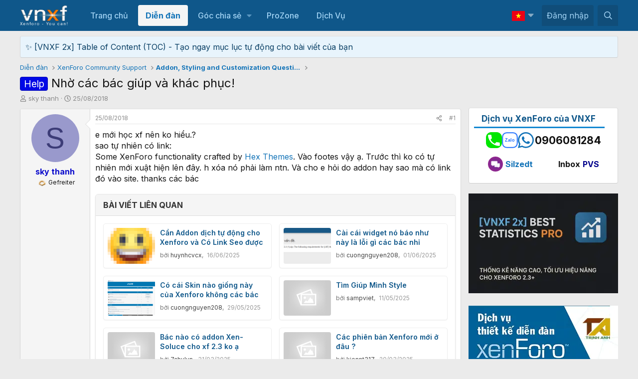

--- FILE ---
content_type: text/html; charset=utf-8
request_url: https://vnxf.vn/threads/nho-cac-bac-giup-va-khac-phuc.17540/
body_size: 28916
content:
<!DOCTYPE html>
<html id="XF" lang="vi-VN" dir="LTR"
	data-xf="2.3"
	data-app="public"
	data-variation="default"
	data-color-scheme="light"
	data-template="thread_view"
	data-container-key="node-10"
	data-content-key="thread-17540"
	data-logged-in="false"
	data-cookie-prefix="xf_"
	data-csrf="1761961560,655ae3de38800aa9fee2dace20576124"
	class="has-no-js template-thread_view"
	 data-run-jobs="">
<head>
	
	
	

	<meta charset="utf-8" />
	<title>Help - Nhờ các bác giúp và khác phục! | Cộng đồng XenForo lớn nhất Việt Nam</title>
	<link rel="manifest" href="/webmanifest.php">

	<meta http-equiv="X-UA-Compatible" content="IE=Edge" />
	

<meta name="viewport" content="width=device-width, initial-scale=1, viewport-fit=cover">

	
		
			
				<meta name="theme-color" media="(prefers-color-scheme: light)" content="#0f578a" />
				<meta name="theme-color" media="(prefers-color-scheme: dark)" content="#0a1c29" />
			
		
	

	<meta name="apple-mobile-web-app-title" content="Cộng đồng XenForo lớn nhất Việt Nam">
	

	
		
		<meta name="description" content="e mới học xf nên ko hiểu.? 
sao tự nhiên có link: 
Some XenForo functionality crafted by Hex Themes. Vào footes vậy ạ. Trước thì ko có tự nhiên mới xuật..." />
		<meta property="og:description" content="e mới học xf nên ko hiểu.? 
sao tự nhiên có link: 
Some XenForo functionality crafted by Hex Themes. Vào footes vậy ạ. Trước thì ko có tự nhiên mới xuật hiện lên đây. h xóa nó phải làm ntn. Và cho e hỏi do addon hay sao mà có link đó vào site. thanks các bác" />
		<meta property="twitter:description" content="e mới học xf nên ko hiểu.? 
sao tự nhiên có link: 
Some XenForo functionality crafted by Hex Themes. Vào footes vậy ạ. Trước thì ko có tự nhiên mới xuật hiện lên đây. h xóa nó phải làm ntn. Và cho..." />
	
	
		<meta property="og:url" content="https://vnxf.vn/threads/nho-cac-bac-giup-va-khac-phuc.17540/" />
	
		<link rel="canonical" href="https://vnxf.vn/threads/nho-cac-bac-giup-va-khac-phuc.17540/" />
	
		
		<meta property="og:image" content="https://i.imgur.com/Ls4jCmF.jpg" />
		<meta property="twitter:image" content="https://i.imgur.com/Ls4jCmF.jpg" />
		<meta property="twitter:card" content="summary" />
	
	

	
		
	
	
	<meta property="og:site_name" content="Cộng đồng XenForo lớn nhất Việt Nam" />


	
	
		
	
	
	<meta property="og:type" content="website" />


	
	
		
	
	
	
		<meta property="og:title" content="Help - Nhờ các bác giúp và khác phục!" />
		<meta property="twitter:title" content="Help - Nhờ các bác giúp và khác phục!" />
	


	
	
	
	

	
	
	
		
	
	

	<link rel="stylesheet" href="/css.php?css=public%3Anormalize.css%2Cpublic%3Afa.css%2Cpublic%3Avariations.less%2Cpublic%3Acore.less%2Cpublic%3Aapp.less&amp;s=11&amp;l=2&amp;d=1761808987&amp;k=d03d6c00ba776546ebb636b89bf86eef72cc2883" />

	<link rel="stylesheet" href="/css.php?css=public%3Abb_code.less&amp;s=11&amp;l=2&amp;d=1761808987&amp;k=a11ee2aff270486acb2e65db951b9a4885744c5d" />
<link rel="stylesheet" href="/css.php?css=public%3Afooter_custom.less&amp;s=11&amp;l=2&amp;d=1761808987&amp;k=3f5815a116bd30a953f0f6bab76c7d6a20ffc378" />
<link rel="stylesheet" href="/css.php?css=public%3Amessage.less&amp;s=11&amp;l=2&amp;d=1761808987&amp;k=c3ddf38a9c7546041fef5882c9b9239f5f409fb6" />
<link rel="stylesheet" href="/css.php?css=public%3Anotices.less&amp;s=11&amp;l=2&amp;d=1761808987&amp;k=7cb740291dc6a39560433d43f805fe855a4cd8b4" />
<link rel="stylesheet" href="/css.php?css=public%3Ashare_controls.less&amp;s=11&amp;l=2&amp;d=1761808987&amp;k=ff541f502cb82ca84020a7beac5bd5374cd29487" />
<link rel="stylesheet" href="/css.php?css=public%3Avnxf_beststatpro_widget.less&amp;s=11&amp;l=2&amp;d=1761808987&amp;k=a16a24ebbf3fc31bd562f31206696ca81a478e88" />
<link rel="stylesheet" href="/css.php?css=public%3Avnxf_google_trans.less&amp;s=11&amp;l=2&amp;d=1761808987&amp;k=2b378e92b5535043cde401d05552030e9bcb1eb3" />
<link rel="stylesheet" href="/css.php?css=public%3Avnxf_mods_view.less&amp;s=11&amp;l=2&amp;d=1761808987&amp;k=d850e8349099d300b9a5e687d7cbf1e4d0336a10" />
<link rel="stylesheet" href="/css.php?css=public%3Avnxf_more_thread.less&amp;s=11&amp;l=2&amp;d=1761808987&amp;k=714128ef543248492ccbf93d7ad1de9223e0480c" />
<link rel="stylesheet" href="/css.php?css=public%3Avnxf_table_of_content.less&amp;s=11&amp;l=2&amp;d=1761808987&amp;k=8479d880b156972e55da2f423a8e41e14b1e0c67" />
<link rel="stylesheet" href="/css.php?css=public%3Aextra.less&amp;s=11&amp;l=2&amp;d=1761808987&amp;k=f79329a6fb0936d644295b30276a8fcbd1dd29b2" />
<style>
.textlink {
    width: 100%;
    border: 1px solid #ccc;
    margin-bottom: 3px;
    padding: 5px;
    font-size: 14px;
}
</style>


	
		<script src="/js/xf/preamble.min.js?_v=a4e739d2"></script>
	

	
	<script src="/js/vendor/vendor-compiled.js?_v=a4e739d2" defer></script>
	<script src="/js/xf/core-compiled.js?_v=a4e739d2" defer></script>

	<script>
		XF.ready(() =>
		{
			XF.extendObject(true, XF.config, {
				// 
				userId: 0,
				enablePush: false,
				pushAppServerKey: '',
				url: {
					fullBase: 'https://vnxf.vn/',
					basePath: '/',
					css: '/css.php?css=__SENTINEL__&s=11&l=2&d=1761808987',
					js: '/js/__SENTINEL__?_v=a4e739d2',
					icon: '/data/local/icons/__VARIANT__.svg?v=1761808654#__NAME__',
					iconInline: '/styles/fa/__VARIANT__/__NAME__.svg?v=5.15.3',
					keepAlive: '/login/keep-alive'
				},
				cookie: {
					path: '/',
					domain: '',
					prefix: 'xf_',
					secure: true,
					consentMode: 'disabled',
					consented: ["optional","_third_party"]
				},
				cacheKey: 'f3ed7234243583f554e27d349fe769c5',
				csrf: '1761961560,655ae3de38800aa9fee2dace20576124',
				js: {"\/js\/xf\/code_block-compiled.js?_v=a4e739d2":true},
				fullJs: false,
				css: {"public:bb_code.less":true,"public:footer_custom.less":true,"public:message.less":true,"public:notices.less":true,"public:share_controls.less":true,"public:vnxf_beststatpro_widget.less":true,"public:vnxf_google_trans.less":true,"public:vnxf_mods_view.less":true,"public:vnxf_more_thread.less":true,"public:vnxf_table_of_content.less":true,"public:extra.less":true},
				time: {
					now: 1761961560,
					today: 1761930000,
					todayDow: 6,
					tomorrow: 1762016400,
					yesterday: 1761843600,
					week: 1761411600,
					month: 1761930000,
					year: 1735664400
				},
				style: {
					light: 'default',
					dark: 'alternate',
					defaultColorScheme: 'light'
				},
				borderSizeFeature: '3px',
				fontAwesomeWeight: 'r',
				enableRtnProtect: true,
				
				enableFormSubmitSticky: true,
				imageOptimization: '0',
				imageOptimizationQuality: 0.85,
				uploadMaxFilesize: 536870912,
				uploadMaxWidth: 0,
				uploadMaxHeight: 0,
				allowedVideoExtensions: ["m4v","mov","mp4","mp4v","mpeg","mpg","ogv","webm"],
				allowedAudioExtensions: ["mp3","opus","ogg","wav"],
				shortcodeToEmoji: true,
				visitorCounts: {
					conversations_unread: '0',
					alerts_unviewed: '0',
					total_unread: '0',
					title_count: true,
					icon_indicator: true
				},
				jsMt: {"xf\/action.js":"726f24f3","xf\/embed.js":"726f24f3","xf\/form.js":"726f24f3","xf\/structure.js":"726f24f3","xf\/tooltip.js":"726f24f3"},
				jsState: {},
				publicMetadataLogoUrl: '',
				publicPushBadgeUrl: 'https://vnxf.vn/styles/default/xenforo/bell.png'
			})

			XF.extendObject(XF.phrases, {
				// 
				date_x_at_time_y:     "{date} lúc {time}",
				day_x_at_time_y:      "Lúc {time}, {day} ",
				yesterday_at_x:       "Lúc {time} Hôm qua",
				x_minutes_ago:        "{minutes} phút trước",
				one_minute_ago:       "1 phút trước",
				a_moment_ago:         "Vài giây trước",
				today_at_x:           "Lúc {time}",
				in_a_moment:          "In a moment",
				in_a_minute:          "In a minute",
				in_x_minutes:         "In {minutes} minutes",
				later_today_at_x:     "Later today at {time}",
				tomorrow_at_x:        "Tomorrow at {time}",
				short_date_x_minutes: "{minutes}m",
				short_date_x_hours:   "{hours}h",
				short_date_x_days:    "{days}d",

				day0: "Chủ nhật",
				day1: "Thứ hai",
				day2: "Thứ ba",
				day3: "Thứ tư",
				day4: "Thứ năm",
				day5: "Thứ sáu",
				day6: "Thứ bảy",

				dayShort0: "CN",
				dayShort1: "T2",
				dayShort2: "T3",
				dayShort3: "T4",
				dayShort4: "T5",
				dayShort5: "T6",
				dayShort6: "T7",

				month0: "Tháng một",
				month1: "Tháng hai",
				month2: "Tháng ba",
				month3: "Tháng tư",
				month4: "Tháng năm",
				month5: "Tháng sáu",
				month6: "Tháng bảy",
				month7: "Tháng tám",
				month8: "Tháng chín",
				month9: "Tháng mười",
				month10: "Tháng mười một",
				month11: "Tháng mười hai",

				active_user_changed_reload_page: "Thành viên đang hoạt động đã thay đổi. Tải lại trang cho phiên bản mới nhất.",
				server_did_not_respond_in_time_try_again: "The server did not respond in time. Please try again.",
				oops_we_ran_into_some_problems: "Rất tiếc! Chúng tôi gặp phải một số vấn đề.",
				oops_we_ran_into_some_problems_more_details_console: "Rất tiếc! Chúng tôi gặp phải một số vấn đề. Vui lòng thử lại sau. Chi tiết lỗi c có thể có trong trình duyệt.",
				file_too_large_to_upload: "The file is too large to be uploaded.",
				uploaded_file_is_too_large_for_server_to_process: "The uploaded file is too large for the server to process.",
				files_being_uploaded_are_you_sure: "Files are still being uploaded. Are you sure you want to submit this form?",
				attach: "Đính kèm",
				rich_text_box: "Khung soạn thảo trù phú",
				close: "Đóng",
				link_copied_to_clipboard: "Liên kết đã được sao chép vào clipboard.",
				text_copied_to_clipboard: "Text copied to clipboard.",
				loading: "Đang tải…",
				you_have_exceeded_maximum_number_of_selectable_items: "You have exceeded the maximum number of selectable items.",

				processing: "Đang thực hiện",
				'processing...': "Đang thực hiện…",

				showing_x_of_y_items: "Hiển thị {count} trong số {total} mục",
				showing_all_items: "Hiển thị tất cả",
				no_items_to_display: "No items to display",

				number_button_up: "Increase",
				number_button_down: "Decrease",

				push_enable_notification_title: "Push notifications enabled successfully at Cộng đồng XenForo lớn nhất Việt Nam",
				push_enable_notification_body: "Thank you for enabling push notifications!",

				pull_down_to_refresh: "Pull down to refresh",
				release_to_refresh: "Release to refresh",
				refreshing: "Refreshing…"
			})
		})
	</script>

	<script src="/js/xf/code_block-compiled.js?_v=a4e739d2" defer></script>
<script>
XF.ready(() =>
{

    const firstLink = document.querySelector("#vnxf_trans_langs > div > a:first-child");
    if (firstLink) {
        const span = document.createElement("span");
        span.innerHTML = firstLink.innerHTML;
        firstLink.innerHTML = '';
        firstLink.appendChild(span);
    }

})
</script>
<script>
XF.ready(() =>
{

function timeAgo(unixTime) {
  const now = new Date();
  const then = new Date(unixTime * 1000);
  const diffSec = Math.floor((now - then) / 1000);

  const phrase = (key, count) => XF.phrase(`b_stat_${key}_ago`, { count });

  if (diffSec < 60) return b_stat_phrase('{count} giây trước', diffSec);
  if (diffSec < 3600) return b_stat_phrase('{count} phút trước', Math.floor(diffSec / 60));
  if (diffSec < 86400) return b_stat_phrase('{count} giờ trước', Math.floor(diffSec / 3600));
  if (diffSec < 2592000) return b_stat_phrase('{count} ngày trước', Math.floor(diffSec / 86400));

  const yearDiff = now.getFullYear() - then.getFullYear();
  const monthDiff = now.getMonth() - then.getMonth();
  let totalMonths = yearDiff * 12 + monthDiff;

  if (totalMonths < 12) return b_stat_phrase('{count} tháng trước', totalMonths);

  const years = Math.floor(totalMonths / 12);
  const months = totalMonths % 12;

  if (months === 0) return b_stat_phrase('{count} năm trước', years);
  return b_stat_phrase('{count} năm trước', years);
}
function b_stat_phrase(templatex, count) {
    count = Math.max(1, count);
    return templatex
        .replace('{count}', count)
        .replace("{s}", count == 1 ? '' : 's');
}	   
document.querySelectorAll('.b_time_ago').forEach(el => {
  const unix = parseInt(el.dataset.value, 10);
  if (!isNaN(unix)) {
    el.textContent = timeAgo(unix);
  }
});
document.querySelectorAll('.vnxf_beststatpro').forEach(container => {
    const key = container.dataset.widgetKey;
    if (!key) return;
    const outer = document.createElement('div');
    outer.className = 'vnxf_beststatpro_outer';
    const wrapper = document.createElement('div');
    wrapper.id = 'vnxf_beststatpro_' + key;
    const reload = document.createElement('span');
    reload.className = 'vnxf_beststatpro_reload';
    reload.dataset.key = key;
    reload.innerHTML = `<i class="fa--xf fas fa-sync "><svg xmlns="http://www.w3.org/2000/svg" role="img" aria-hidden="true" ><use href="/data/local/icons/solid.svg?v=1761808654#sync"></use></svg></i>`;
    container.parentNode.insertBefore(outer, container);
    wrapper.appendChild(container); 
    outer.appendChild(reload);
    outer.appendChild(wrapper); 
});
document.querySelectorAll('.vnxf_beststatpro_reload').forEach(button => {
    button.addEventListener('click', (event) => {
        event.preventDefault();

        const key = button.dataset.key;
        if (!key) return;

        const target = document.getElementById('vnxf_beststatpro_' + key);
        if (!target) return;
		const activeTab = target.querySelector('.tabs_tab_bsp.is-active');
		const activeHref = activeTab ? activeTab.getAttribute('data-id') : null;
		var acurl = '/misc/b-stat';
		XF.ajax("post", acurl, {'wkey': key, '_xfToken': '1761961560,655ae3de38800aa9fee2dace20576124'}, function(data) {
                if (data.html && data.html.content) {
                    XF.setupHtmlInsert(data.html.content, function ($html) {
                        target.innerHTML = '';
                        target.appendChild($html);  
						document.querySelectorAll('.b_time_ago').forEach(el => {
						  const unix = parseInt(el.dataset.value, 10);
						  if (!isNaN(unix)) {
							el.textContent = timeAgo(unix);
						  }
						});
                    });
					vnxf_beststatpro_change_tab();
					const tab = target.querySelector(`.tabs_tab_bsp[data-id="${activeHref}"]`);
					if (tab) tab.click();
                }
		});
	});
});
function vnxf_beststatpro_change_tab() {
  const tabHeaders = document.querySelectorAll(".vnxf_beststatpro .tabs_tab_bsp");
  tabHeaders.forEach(header => {
    header.addEventListener("click", function () {
      const container = header.closest(".vnxf_beststatpro");
      const tabId = '#'+header.dataset.id;

      if (!tabId) return;

      // Active tab headers
      const allTabs = container.querySelectorAll(".tabs_tab_bsp");
      allTabs.forEach(tab => tab.classList.remove("is-active"));
      header.classList.add("is-active");

      // Active tab panes
      const panes = container.querySelectorAll(".tabPanes_bsp > div");
      panes.forEach(pane => pane.classList.remove("is-active"));

      const activePane = container.querySelector(tabId);
      if (activePane) activePane.classList.add("is-active");
    });
  });
}
vnxf_beststatpro_change_tab();

})
</script>
<script>
XF.ready(() =>
{

	
	function gettimeAgo(unixTime) {
	  const now = new Date();
	  const then = new Date(unixTime * 1000);
	  const diffSec = Math.floor((now - then) / 1000);

	  const phrase = (key, count) => XF.phrase(`b_stat_${key}_ago`, { count });

	  if (diffSec < 60) return b_stat_phrase('{count} giây trước', diffSec);
	  if (diffSec < 3600) return b_stat_phrase('{count} phút trước', Math.floor(diffSec / 60));
	  if (diffSec < 86400) return b_stat_phrase('{count} giờ trước', Math.floor(diffSec / 3600));
	  if (diffSec < 2592000) return b_stat_phrase('{count} ngày trước', Math.floor(diffSec / 86400));

	  const yearDiff = now.getFullYear() - then.getFullYear();
	  const monthDiff = now.getMonth() - then.getMonth();
	  let totalMonths = yearDiff * 12 + monthDiff;

	  if (totalMonths < 12) return b_stat_phrase('{count} tháng trước', totalMonths);

	  const years = Math.floor(totalMonths / 12);
	  const months = totalMonths % 12;

	  if (months === 0) return t_phrase('{count} năm trước', years);
	  return t_phrase('{count} năm trước', years);
	}
	function t_phrase(templatex, count) {
		return templatex
			.replace('{count}', count)
			.replace("{s}", count == 1 ? '' : 's');
	}	   
	document.querySelectorAll('.time_ago').forEach(el => {
	  const unix = parseInt(el.dataset.value, 10);
	  if (!isNaN(unix)) {
		el.textContent = gettimeAgo(unix);
	  }
	});

})
</script>
<script>
XF.ready(() =>
{



	

})
</script>
<script>
XF.ready(() =>
{

vnxf_toc('replyNewMessageContainer');
vnxf_toc('resourceBody');

function vnxf_toc(parentClass) {
  const wrapper = document.querySelector('.js-' + parentClass + ' article:first-of-type .bbWrapper');
  if (!wrapper) return;

  wrapper.querySelectorAll('.embed').forEach(el => el.remove());

  const headings = wrapper.querySelectorAll('h2.bbHeading, h3.bbHeading:not(.js-unfurl-title)');
  if (headings.length < 2) return;

  // ✅ Tạo khung TOC
  const tomtatDiv = document.createElement('div');
  tomtatDiv.className = 'vnxf_toc';
  wrapper.prepend(tomtatDiv); // ← dùng trực tiếp wrapper, không cần article

  const tomtatF = document.querySelector('.vnxf_toc_d');
  tomtatDiv.innerHTML = tomtatF ? tomtatF.innerHTML : `
    <div class="table-of-content">
      <div class="table-header">
        <p class="table-header-text">Nội dung</p>
        <button class="table-header-button ann"><span class="toggle-button">Ẩn</span><i class="fa--xf far fa-angle-up "><svg xmlns="http://www.w3.org/2000/svg" role="img" aria-hidden="true" ><use href="/data/local/icons/regular.svg?v=1761808654#angle-up"></use></svg></i></button>
        <button class="table-header-button hii" style="display:none"><span class="toggle-button">Hiện</span>><i class="fa--xf far fa-angle-down "><svg xmlns="http://www.w3.org/2000/svg" role="img" aria-hidden="true" ><use href="/data/local/icons/regular.svg?v=1761808654#angle-down"></use></svg></i></button>
      </div>
      <div class="content-list"></div>
    </div>`;

  wrapper.querySelectorAll('h2').forEach(el => el.classList.add('hh2'));
  wrapper.querySelectorAll('h3:not(.js-unfurl-title)').forEach(el => el.classList.add('hh3'));

  const contentList = tomtatDiv.querySelector('.content-list');
  if (contentList) {
    let dem = 0;
    headings.forEach(el => {
      const a = document.createElement('a');
      a.href = '#menuid' + dem;
      a.className = el.className;

      const p = document.createElement('p');
      p.className = 'anchor H2';
      p.textContent = el.textContent;

      a.appendChild(p);
      contentList.appendChild(a);
      el.id = 'menuid' + dem;
      dem++;
    });

    contentList.style.maxHeight = contentList.scrollHeight + 'px';
    contentList.style.transition = 'max-height 0.3s ease';
    contentList.style.overflow = 'hidden';
  }

  const btnAnn = tomtatDiv.querySelector('.table-header-button.ann');
  const btnHii = tomtatDiv.querySelector('.table-header-button.hii');

  if (btnAnn && btnHii && contentList) {
	btnAnn.addEventListener('click', () => {
	  contentList.style.maxHeight = '0';
	  contentList.style.padding = '0 15px';
	  contentList.style.margin = '0';
	  btnAnn.style.display = 'none';
	  btnHii.style.display = 'inline-block';
	});

	btnHii.addEventListener('click', () => {
	  contentList.style.maxHeight = (contentList.scrollHeight + 24) + 'px';
	  contentList.style.padding = '12px 15px';
	  contentList.style.margin = '';
	  btnHii.style.display = 'none';
	  btnAnn.style.display = 'inline-block';
	});
  }
}

})
</script>



	
	
	<script async src="https://www.googletagmanager.com/gtag/js?id=UA-64051392-3"></script>
	<script>
		window.dataLayer = window.dataLayer || [];
		function gtag(){dataLayer.push(arguments);}
		gtag('js', new Date());
		gtag('config', 'UA-64051392-3', {
			// 
			
			
				'anonymize_ip': true,
			
		});
	</script>


	<link rel="preconnect" href="https://fonts.googleapis.com">
	<link rel="preconnect" href="https://fonts.gstatic.com" crossorigin>
    <link href="https://fonts.googleapis.com/css2?family=Inter:ital,wght@0,100;0,200;0,300;0,400;0,500;0,600;0,700;0,800;0,900;1,100;1,200;1,300;1,400;1,500;1,600;1,700;1,800;1,900&display=swap" rel="stylesheet">

</head>
<body data-template="thread_view">

<div class="p-pageWrapper" id="top">


<script>
	function VnxfLangsetCookie(b, h, c, f, e) {
		var a;
		if (c === 0) {
			a = "";
		} else {
			var g = new Date();
			g.setTime(g.getTime() + (c * 24 * 60 * 60 * 1000));
			a = "expires=" + g.toGMTString() + "; ";
		}
		var e = (typeof e === "undefined") ? "" : "; domain=" + e;
		document.cookie = b + "=" + h + "; " + a + "path=" + f + e;
	}

	function changeVnxfLang(lang) {
		var parts = location.hostname.split('.');
		var sndleveldomain = '.' + parts.slice(-2).join('.');
		if (lang == 'vi') {
			VnxfLangsetCookie("googtrans", "", 0, "/", sndleveldomain);
			VnxfLangsetCookie("googtrans", "", 0, "/");
			location.reload();
		} else {
			var langnn = '/vi/' + lang;
			VnxfLangsetCookie("googtrans", langnn, 0, "/", sndleveldomain);
			VnxfLangsetCookie("googtrans", langnn, 0, "/");
			location.reload();
		}
	}
</script>

	

	<header class="p-header" id="header">
		<div class="p-header-inner">
			<div class="p-header-content">
				<div class="p-header-logo p-header-logo--image">
					<a href="https://vnxf.vn">
						

	

	
		
		

		
	
		
		

		
	

	

	<picture data-variations="{&quot;default&quot;:{&quot;1&quot;:&quot;https:\/\/cdn.vnxf.vn\/data\/assets\/logo_default\/vnxf-logo.webp&quot;,&quot;2&quot;:null},&quot;alternate&quot;:{&quot;1&quot;:&quot;https:\/\/cdn.vnxf.vn\/data\/assets\/logo_default\/vnxf-logo.png&quot;,&quot;2&quot;:null}}">
		
		
		

		
			
			
			

			
				<source srcset="https://cdn.vnxf.vn/data/assets/logo_default/vnxf-logo.png" media="(prefers-color-scheme: dark)" />
			
		

		<img src="https://cdn.vnxf.vn/data/assets/logo_default/vnxf-logo.webp"  width="120" height="53" alt="Cộng đồng XenForo lớn nhất Việt Nam"  />
	</picture>


					</a>
				</div>
			</div>
		</div>
		
		
	</header>

	
	

	
		<div class="p-navSticky p-navSticky--primary" data-xf-init="sticky-header">
			
		<nav class="p-nav">
			<div class="p-nav-inner">
				<button type="button" class="button button--plain p-nav-menuTrigger" data-xf-click="off-canvas" data-menu=".js-headerOffCanvasMenu" tabindex="0" aria-label="Menu"><span class="button-text">
					<i aria-hidden="true"></i>
				</span></button>

				<div class="p-nav-smallLogo">
					<a href="https://vnxf.vn">
						

	

	
		
		

		
	
		
		

		
	

	

	<picture data-variations="{&quot;default&quot;:{&quot;1&quot;:&quot;https:\/\/cdn.vnxf.vn\/data\/assets\/logo_default\/vnxf-logo.webp&quot;,&quot;2&quot;:null},&quot;alternate&quot;:{&quot;1&quot;:&quot;https:\/\/cdn.vnxf.vn\/data\/assets\/logo_default\/vnxf-logo.png&quot;,&quot;2&quot;:null}}">
		
		
		

		
			
			
			

			
				<source srcset="https://cdn.vnxf.vn/data/assets/logo_default/vnxf-logo.png" media="(prefers-color-scheme: dark)" />
			
		

		<img src="https://cdn.vnxf.vn/data/assets/logo_default/vnxf-logo.webp"  width="" height="" alt="Cộng đồng XenForo lớn nhất Việt Nam"  />
	</picture>


					</a>
				</div>

				<div class="p-nav-scroller hScroller" data-xf-init="h-scroller" data-auto-scroll=".p-navEl.is-selected">
					<div class="hScroller-scroll">
						<ul class="p-nav-list js-offCanvasNavSource">
							
								<li>
									
	<div class="p-navEl " >
	

		
	
	<a href="https://vnxf.vn"
	class="p-navEl-link "
	
	data-xf-key="1"
	data-nav-id="home" title="Trang chủ">Trang chủ</a>


		

		
	
	</div>

								</li>
							
								<li>
									
	<div class="p-navEl is-selected" data-has-children="true">
	

		
	
	<a href="/forums/"
	class="p-navEl-link p-navEl-link--splitMenu "
	
	
	data-nav-id="forums" title="Diễn đàn">Diễn đàn</a>


		<a data-xf-key="2"
			data-xf-click="menu"
			data-menu-pos-ref="< .p-navEl"
			class="p-navEl-splitTrigger"
			role="button"
			tabindex="0"
			aria-label="Toggle expanded"
			aria-expanded="false"
			aria-haspopup="true"></a>

		
	
		<div class="menu menu--structural" data-menu="menu" aria-hidden="true">
			<div class="menu-content">
				
					
	
	
	<a href="/whats-new/posts/"
	class="menu-linkRow u-indentDepth0 js-offCanvasCopy "
	
	
	data-nav-id="newPosts" title="Bài viết mới">Bài viết mới</a>

	

				
					
	
	
	<a href="/search/?type=post"
	class="menu-linkRow u-indentDepth0 js-offCanvasCopy "
	
	
	data-nav-id="searchForums" title="Tìm chủ đề">Tìm chủ đề</a>

	

				
			</div>
		</div>
	
	</div>

								</li>
							
								<li>
									
	<div class="p-navEl " data-has-children="true">
	

		
	
	<a href="/tags/vnxf-addons/"
	class="p-navEl-link p-navEl-link--splitMenu "
	
	
	data-nav-id="share" title="Góc chia sẻ">Góc chia sẻ</a>


		<a data-xf-key="3"
			data-xf-click="menu"
			data-menu-pos-ref="< .p-navEl"
			class="p-navEl-splitTrigger"
			role="button"
			tabindex="0"
			aria-label="Toggle expanded"
			aria-expanded="false"
			aria-haspopup="true"></a>

		
	
		<div class="menu menu--structural" data-menu="menu" aria-hidden="true">
			<div class="menu-content">
				
					
	
	
	<a href="/tags/vnxf-addons/"
	class="menu-linkRow u-indentDepth0 js-offCanvasCopy "
	
	
	data-nav-id="vnxf_addons" title="VNXF Addons">VNXF Addons</a>

	

				
					
	
	
	<a href="/tags/vnxf-styles/"
	class="menu-linkRow u-indentDepth0 js-offCanvasCopy "
	
	
	data-nav-id="vnxf_styles" title="VNXF Styles">VNXF Styles</a>

	

				
			</div>
		</div>
	
	</div>

								</li>
							
								<li>
									
	<div class="p-navEl " >
	

		
	
	<a href="/resources/"
	class="p-navEl-link "
	
	data-xf-key="4"
	data-nav-id="ProZone" title="ProZone">ProZone</a>


		

		
	
	</div>

								</li>
							
								<li>
									
	<div class="p-navEl " >
	

		
	
	<a href="/threads/bang-gia-dich-vu-thiet-ke-dien-dan-xenforo-nam-2020.18951/"
	class="p-navEl-link "
	
	data-xf-key="5"
	data-nav-id="dichvu" title="Dịch Vụ">Dịch Vụ</a>


		

		
	
	</div>

								</li>
							
						</ul>
					</div>
				</div>

				<div class="p-nav-opposite">
<div id="vnxf_trans_langs">
	
	
	
	
	<div class="p-navEl " data-has-children="true">
	

		
	
	<a href="javascript:;"
	class="p-navEl-link p-navEl-link--splitMenu "
	
	
	data-nav-id="Vietnamese" title="Vietnamese">Vietnamese</a>


		<a data-xf-key="1"
			data-xf-click="menu"
			data-menu-pos-ref="< .p-navEl"
			class="p-navEl-splitTrigger"
			role="button"
			tabindex="0"
			aria-label="Toggle expanded"
			aria-expanded="false"
			aria-haspopup="true"></a>

		
	
		<div class="menu menu--structural" data-menu="menu" aria-hidden="true">
			<div class="menu-content">
				
					
	
	
	<a href="javascript:changeVnxfLang(&#039;ar&#039;);"
	class="menu-linkRow u-indentDepth0 js-offCanvasCopy "
	
	
	data-nav-id="Arabic" title="Arabic">Arabic</a>

	

				
					
	
	
	<a href="javascript:changeVnxfLang(&#039;zh-CN&#039;);"
	class="menu-linkRow u-indentDepth0 js-offCanvasCopy "
	
	
	data-nav-id="Chinese" title="Chinese">Chinese</a>

	

				
					
	
	
	<a href="javascript:changeVnxfLang(&#039;en&#039;);"
	class="menu-linkRow u-indentDepth0 js-offCanvasCopy "
	
	
	data-nav-id="English" title="English">English</a>

	

				
					
	
	
	<a href="javascript:changeVnxfLang(&#039;fr&#039;);"
	class="menu-linkRow u-indentDepth0 js-offCanvasCopy "
	
	
	data-nav-id="French" title="French">French</a>

	

				
					
	
	
	<a href="javascript:changeVnxfLang(&#039;de&#039;);"
	class="menu-linkRow u-indentDepth0 js-offCanvasCopy "
	
	
	data-nav-id="German" title="German">German</a>

	

				
					
	
	
	<a href="javascript:changeVnxfLang(&#039;hi&#039;);"
	class="menu-linkRow u-indentDepth0 js-offCanvasCopy "
	
	
	data-nav-id="Hindi" title="Hindi">Hindi</a>

	

				
					
	
	
	<a href="javascript:changeVnxfLang(&#039;id&#039;);"
	class="menu-linkRow u-indentDepth0 js-offCanvasCopy "
	
	
	data-nav-id="Indonesian" title="Indonesian">Indonesian</a>

	

				
					
	
	
	<a href="javascript:changeVnxfLang(&#039;it&#039;);"
	class="menu-linkRow u-indentDepth0 js-offCanvasCopy "
	
	
	data-nav-id="Italian" title="Italian">Italian</a>

	

				
					
	
	
	<a href="javascript:changeVnxfLang(&#039;ja&#039;);"
	class="menu-linkRow u-indentDepth0 js-offCanvasCopy "
	
	
	data-nav-id="Japanese" title="Japanese">Japanese</a>

	

				
					
	
	
	<a href="javascript:changeVnxfLang(&#039;km&#039;);"
	class="menu-linkRow u-indentDepth0 js-offCanvasCopy "
	
	
	data-nav-id="Khmer" title="Khmer">Khmer</a>

	

				
					
	
	
	<a href="javascript:changeVnxfLang(&#039;ko&#039;);"
	class="menu-linkRow u-indentDepth0 js-offCanvasCopy "
	
	
	data-nav-id="Korean" title="Korean">Korean</a>

	

				
					
	
	
	<a href="javascript:changeVnxfLang(&#039;lo&#039;);"
	class="menu-linkRow u-indentDepth0 js-offCanvasCopy "
	
	
	data-nav-id="Lao" title="Lao">Lao</a>

	

				
					
	
	
	<a href="javascript:changeVnxfLang(&#039;pt&#039;);"
	class="menu-linkRow u-indentDepth0 js-offCanvasCopy "
	
	
	data-nav-id="Portuguese" title="Portuguese">Portuguese</a>

	

				
					
	
	
	<a href="javascript:changeVnxfLang(&#039;es&#039;);"
	class="menu-linkRow u-indentDepth0 js-offCanvasCopy "
	
	
	data-nav-id="Spanish" title="Spanish">Spanish</a>

	

				
					
	
	
	<a href="javascript:changeVnxfLang(&#039;th&#039;);"
	class="menu-linkRow u-indentDepth0 js-offCanvasCopy "
	
	
	data-nav-id="Thai" title="Thai">Thai</a>

	

				
					
	
	
	<a href="javascript:changeVnxfLang(&#039;vi&#039;);"
	class="menu-linkRow u-indentDepth0 js-offCanvasCopy "
	
	
	data-nav-id="Vietnamese" title="Vietnamese">Vietnamese</a>

	

				
			</div>
		</div>
	
	</div>

</div>
					<div class="p-navgroup p-account p-navgroup--guest">
						
							<a href="/login/" class="p-navgroup-link p-navgroup-link--textual p-navgroup-link--logIn"
								data-xf-click="overlay" data-follow-redirects="on">
								<span class="p-navgroup-linkText">Đăng nhập</span>
							</a>
						
					</div>

					<div class="p-navgroup p-discovery">

						
							<a href="/search/"
								class="p-navgroup-link p-navgroup-link--iconic p-navgroup-link--search"
								data-xf-click="menu"
								data-xf-key="/"
								aria-label="Tìm kiếm"
								aria-expanded="false"
								aria-haspopup="true"
								title="Tìm kiếm">
								<i aria-hidden="true"></i>
							</a>
							<div class="menu menu--structural menu--wide" data-menu="menu" aria-hidden="true">
								<form action="/search/search" method="post"
									class="menu-content"
									data-xf-init="quick-search">

									<h3 class="menu-header">Tìm kiếm</h3>
									
									<div class="menu-row">
										
											<div class="inputGroup inputGroup--joined">
												<input type="text" class="input" name="keywords" data-acurl="/search/auto-complete" placeholder="Tìm kiếm…" aria-label="Tìm kiếm" data-menu-autofocus="true" />
												
			<select name="constraints" class="js-quickSearch-constraint input" aria-label="Search within">
				<option value="">Everywhere</option>
<option value="{&quot;search_type&quot;:&quot;post&quot;}">Chủ đề</option>
<option value="{&quot;search_type&quot;:&quot;post&quot;,&quot;c&quot;:{&quot;nodes&quot;:[10],&quot;child_nodes&quot;:1}}">This forum</option>
<option value="{&quot;search_type&quot;:&quot;post&quot;,&quot;c&quot;:{&quot;thread&quot;:17540}}">This thread</option>

			</select>
		
											</div>
										
									</div>

									
									<div class="menu-row">
										<label class="iconic"><input type="checkbox"  name="c[title_only]" value="1" /><i aria-hidden="true"></i><span class="iconic-label">Chỉ tìm trong tiêu đề

													
													<span tabindex="0" role="button"
														data-xf-init="tooltip" data-trigger="hover focus click" title="Tags will also be searched in content where tags are supported">

														<i class="fa--xf far fa-question-circle  u-muted u-smaller"><svg xmlns="http://www.w3.org/2000/svg" role="img" ><title>Note</title><use href="/data/local/icons/regular.svg?v=1761808654#question-circle"></use></svg></i>
													</span></span></label>

									</div>
									
									<div class="menu-row">
										<div class="inputGroup">
											<span class="inputGroup-text" id="ctrl_search_menu_by_member">Bởi:</span>
											<input type="text" class="input" name="c[users]" data-xf-init="auto-complete" placeholder="Thành viên" aria-labelledby="ctrl_search_menu_by_member" />
										</div>
									</div>
									<div class="menu-footer">
									<span class="menu-footer-controls">
										<button type="submit" class="button button--icon button--icon--search button--primary"><i class="fa--xf far fa-search "><svg xmlns="http://www.w3.org/2000/svg" role="img" aria-hidden="true" ><use href="/data/local/icons/regular.svg?v=1761808654#search"></use></svg></i><span class="button-text">Tìm</span></button>
										<button type="submit" class="button " name="from_search_menu"><span class="button-text">Tìm kiếm nâng cao…</span></button>
									</span>
									</div>

									<input type="hidden" name="_xfToken" value="1761961560,655ae3de38800aa9fee2dace20576124" />
								</form>
							</div>
						
					</div>
				</div>
			</div>
		</nav>
	
		</div>
		
		
			<div class="p-sectionLinks">
				<div class="p-sectionLinks-inner hScroller" data-xf-init="h-scroller">
					<div class="hScroller-scroll">
						<ul class="p-sectionLinks-list">
							
								<li>
									
	<div class="p-navEl " >
	

		
	
	<a href="/whats-new/posts/"
	class="p-navEl-link "
	
	data-xf-key="alt+1"
	data-nav-id="newPosts" title="Bài viết mới">Bài viết mới</a>


		

		
	
	</div>

								</li>
							
								<li>
									
	<div class="p-navEl " >
	

		
	
	<a href="/search/?type=post"
	class="p-navEl-link "
	
	data-xf-key="alt+2"
	data-nav-id="searchForums" title="Tìm chủ đề">Tìm chủ đề</a>


		

		
	
	</div>

								</li>
							
						</ul>
					</div>
				</div>
			</div>
			
	
		

	<div class="offCanvasMenu offCanvasMenu--nav js-headerOffCanvasMenu" data-menu="menu" aria-hidden="true" data-ocm-builder="navigation">
		<div class="offCanvasMenu-backdrop" data-menu-close="true"></div>
		<div class="offCanvasMenu-content">
			<div class="offCanvasMenu-header">
				Menu
				<a class="offCanvasMenu-closer" data-menu-close="true" role="button" tabindex="0" aria-label="Đóng"></a>
			</div>
			
				<div class="p-offCanvasRegisterLink">
					<div class="offCanvasMenu-linkHolder">
						<a href="/login/" class="offCanvasMenu-link" data-xf-click="overlay" data-menu-close="true">
							Đăng nhập
						</a>
					</div>
					<hr class="offCanvasMenu-separator" />
					
						<div class="offCanvasMenu-linkHolder">
							<a href="/register/" class="offCanvasMenu-link" data-xf-click="overlay" data-menu-close="true">
								Đăng ký
							</a>
						</div>
						<hr class="offCanvasMenu-separator" />
					
				</div>
			
			<div class="js-offCanvasNavTarget"></div>
			<div class="offCanvasMenu-installBanner js-installPromptContainer" style="display: none;" data-xf-init="install-prompt">
				<div class="offCanvasMenu-installBanner-header">Install the app</div>
				<button type="button" class="button js-installPromptButton"><span class="button-text">Cài đặt</span></button>
				<template class="js-installTemplateIOS">
					<div class="js-installTemplateContent">
						<div class="overlay-title">How to install the app on iOS</div>
						<div class="block-body">
							<div class="block-row">
								<p>
									Follow along with the video below to see how to install our site as a web app on your home screen.
								</p>
								<p style="text-align: center">
									<video src="/styles/default/xenforo/add_to_home.mp4"
										width="280" height="480" autoplay loop muted playsinline></video>
								</p>
								<p>
									<small><strong>Note:</strong> This feature may not be available in some browsers.</small>
								</p>
							</div>
						</div>
					</div>
				</template>
			</div>
		</div>
	</div>

	<div class="p-body">
		<div class="p-body-inner">
			<!--XF:EXTRA_OUTPUT-->

			
				
	
		
		

		<ul class="notices notices--block  js-notices"
			data-xf-init="notices"
			data-type="block"
			data-scroll-interval="6">

			
				
	<li class="notice js-notice notice--primary"
		data-notice-id="19"
		data-delay-duration="0"
		data-display-duration="0"
		data-auto-dismiss=""
		data-visibility="">

		
		<div class="notice-content">
			
			<div class="vnote">
<a href="/threads/vnxf-2x-table-of-content-toc-tao-ngay-muc-luc-tu-dong-cho-bai-viet-cua-ban.44280/" target="_blank">✨  [VNXF 2x] Table of Content (TOC) - Tạo ngay mục lục tự động cho bài viết của bạn</a>
</div>
		</div>
	</li>

			
		</ul>
	

			

			

			
			
	
		<ul class="p-breadcrumbs "
			itemscope itemtype="https://schema.org/BreadcrumbList">
			
				

				
				

				

				
					
					
	<li itemprop="itemListElement" itemscope itemtype="https://schema.org/ListItem">
		<a href="/forums/" itemprop="item">
			<span itemprop="name">Diễn đàn</span>
		</a>
		<meta itemprop="position" content="1" />
	</li>

				
				
					
					
	<li itemprop="itemListElement" itemscope itemtype="https://schema.org/ListItem">
		<a href="/categories/xenforo-community-support.8/" itemprop="item">
			<span itemprop="name">XenForo Community Support</span>
		</a>
		<meta itemprop="position" content="2" />
	</li>

				
					
					
	<li itemprop="itemListElement" itemscope itemtype="https://schema.org/ListItem">
		<a href="/forums/addon-styling-and-customization-questions.10/" itemprop="item">
			<span itemprop="name">Addon, Styling and Customization Questions</span>
		</a>
		<meta itemprop="position" content="3" />
	</li>

				
			
		</ul>
	

			



			
	<noscript class="js-jsWarning"><div class="blockMessage blockMessage--important blockMessage--iconic u-noJsOnly">JavaScript is disabled. For a better experience, please enable JavaScript in your browser before proceeding.</div></noscript>

			
	<div class="blockMessage blockMessage--important blockMessage--iconic js-browserWarning" style="display: none">You are using an out of date browser. It  may not display this or other websites correctly.<br />You should upgrade or use an <a href="https://www.google.com/chrome/browser/" target="_blank">alternative browser</a>.</div>


			
				<div class="p-body-header">
					
						
							<div class="p-title ">
								
									
										<h1 class="p-title-value"><span class="label label--blue" dir="auto">Help</span><span class="label-append">&nbsp;</span>Nhờ các bác giúp và khác phục!</h1>
									
									
								
							</div>
						

						
							<div class="p-description">
	<ul class="listInline listInline--bullet">
		<li>
			<i class="fa--xf far fa-user "><svg xmlns="http://www.w3.org/2000/svg" role="img" ><title>Thread starter</title><use href="/data/local/icons/regular.svg?v=1761808654#user"></use></svg></i>
			<span class="u-srOnly">Thread starter</span>

			<a href="/members/sky-thanh.17608/" class="username  u-concealed" dir="auto" data-user-id="17608" data-xf-init="member-tooltip">sky thanh</a>
		</li>
		<li>
			<i class="fa--xf far fa-clock "><svg xmlns="http://www.w3.org/2000/svg" role="img" ><title>Ngày gửi</title><use href="/data/local/icons/regular.svg?v=1761808654#clock"></use></svg></i>
			<span class="u-srOnly">Ngày gửi</span>

			<a href="/threads/nho-cac-bac-giup-va-khac-phuc.17540/" class="u-concealed"><time  class="u-dt" dir="auto" datetime="2018-08-25T01:46:07+0700" data-timestamp="1535136367" data-date="25/08/2018" data-time="01:46:07" data-short="Thg 8 &#039;18" title="25/08/2018 lúc 01:46:07">25/08/2018</time></a>
		</li>
		
		
	</ul>
</div>
						
					
				</div>
			

			<main class="p-body-main p-body-main--withSidebar ">
				
				<div class="p-body-contentCol"></div>
				
					<div class="p-body-sidebarCol"></div>
				

				

				<div class="p-body-content">
					
					<div class="p-body-pageContent">










	
	
	
		
	
	
	


	
	
	
		
	
	
	


	
	
		
	
	
	


	
	
		
	
	
	


	



	










	



	

	
		
	



















<div class="block block--messages" data-xf-init="" data-type="post" data-href="/inline-mod/" data-search-target="*">

	<span class="u-anchorTarget" id="posts"></span>

	
		
	

	

	<div class="block-outer"></div>

	

	
		
	<div class="block-outer js-threadStatusField"></div>

	

	<div class="block-container lbContainer"
		data-xf-init="lightbox"
		data-message-selector=".js-post"
		data-lb-id="thread-17540"
		data-lb-universal="1">

		<div class="block-body js-replyNewMessageContainer">
			
				

					

					
						

	
	

	

	
	<article class="message message--post js-post js-inlineModContainer  "
		data-author="sky thanh"
		data-content="post-78238"
		id="js-post-78238"
		>

		

		<span class="u-anchorTarget" id="post-78238"></span>

		
			<div class="message-inner">
				
					<div class="message-cell message-cell--user">
						

	<section class="message-user"
		
		
		>

		

		<div class="message-avatar ">
			<div class="message-avatar-wrapper">
				<a href="/members/sky-thanh.17608/" class="avatar avatar--m avatar--default avatar--default--dynamic" data-user-id="17608" data-xf-init="member-tooltip" style="background-color: #9999cc; color: #3c3c77">
			<span class="avatar-u17608-m" role="img" aria-label="sky thanh">S</span> 
		</a>
				
			</div>
		</div>
		<div class="message-userDetails">
			<h4 class="message-name"><a href="/members/sky-thanh.17608/" class="username " dir="auto" data-user-id="17608" data-xf-init="member-tooltip"><span class="username--style2">sky thanh</span></a></h4>
			<h5 class="userTitle message-userTitle" dir="auto"><img src="/styles/ranks/2-Gefreiter.png"><span>Gefreiter</span></h5>
			
		</div>
		
			
			
		
		<span class="message-userArrow"></span>
	</section>

					</div>
				

				
					<div class="message-cell message-cell--main">
					
						<div class="message-main js-quickEditTarget">

							
								

	

	<header class="message-attribution message-attribution--split">
		<ul class="message-attribution-main listInline ">
			
			
			<li class="u-concealed">
				<a href="/threads/nho-cac-bac-giup-va-khac-phuc.17540/post-78238" rel="nofollow" >
					<time  class="u-dt" dir="auto" datetime="2018-08-25T01:46:07+0700" data-timestamp="1535136367" data-date="25/08/2018" data-time="01:46:07" data-short="Thg 8 &#039;18" title="25/08/2018 lúc 01:46:07">25/08/2018</time>
				</a>
			</li>
			
		</ul>

		<ul class="message-attribution-opposite message-attribution-opposite--list ">
			
			<li>
				<a href="/threads/nho-cac-bac-giup-va-khac-phuc.17540/post-78238"
					class="message-attribution-gadget"
					data-xf-init="share-tooltip"
					data-href="/posts/78238/share"
					aria-label="Chia sẻ"
					rel="nofollow">
					<i class="fa--xf far fa-share-alt "><svg xmlns="http://www.w3.org/2000/svg" role="img" aria-hidden="true" ><use href="/data/local/icons/regular.svg?v=1761808654#share-alt"></use></svg></i>
				</a>
			</li>
			
				<li class="u-hidden js-embedCopy">
					
	<a href="javascript:"
		data-xf-init="copy-to-clipboard"
		data-copy-text="&lt;div class=&quot;js-xf-embed&quot; data-url=&quot;https://vnxf.vn&quot; data-content=&quot;post-78238&quot;&gt;&lt;/div&gt;&lt;script defer src=&quot;https://vnxf.vn/js/xf/external_embed.js?_v=a4e739d2&quot;&gt;&lt;/script&gt;"
		data-success="Embed code HTML copied to clipboard."
		class="">
		<i class="fa--xf far fa-code "><svg xmlns="http://www.w3.org/2000/svg" role="img" aria-hidden="true" ><use href="/data/local/icons/regular.svg?v=1761808654#code"></use></svg></i>
	</a>

				</li>
			
			
			
				<li>
					<a href="/threads/nho-cac-bac-giup-va-khac-phuc.17540/post-78238" rel="nofollow">
						#1
					</a>
				</li>
			
		</ul>
	</header>

							

							<div class="message-content js-messageContent">
							

								
									
	
	
	

								

								
									
	

	<div class="message-userContent lbContainer js-lbContainer "
		data-lb-id="post-78238"
		data-lb-caption-desc="sky thanh &middot; 25/08/2018 lúc 01:46:07">

		
			

	
		
	

		

		<article class="message-body js-selectToQuote">
			
				

	
	
	


			

			<div >
				
					<div class="bbWrapper">e mới học xf nên ko hiểu.? <br />
sao tự nhiên có link: <br />
Some XenForo functionality crafted by <a href="http://xf.hexthemes.com/" target="_blank" class="link link--external" data-proxy-href="/proxy.php?link=http%3A%2F%2Fxf.hexthemes.com%2F&amp;hash=c26d6dd45f6eb396c78ae6a7d6017aa1" rel="nofollow ugc noopener">Hex Themes</a>. Vào footes vậy ạ. Trước thì ko có tự nhiên mới xuật hiện lên đây. h xóa nó phải làm ntn. Và cho e hỏi do addon hay sao mà có link đó vào site. thanks các bác</div>
				
			</div>

			<div class="js-selectToQuoteEnd">&nbsp;</div>
			
				
			
		</article>

		
			

	
		
	

		
		
	</div>

								

								
									
	

	

								

								
									
	

								

							
							</div>

							
<div class="vnxf_more_thread">
	
		<div class="HotBlock_wrp">
			<div class="header_rc header_hb">
				<div class="title_rc">Bài viết liên quan</div>
			</div>
			
	<div class="HotBlock_ct">
		
			<div class="HotBlock_items">
				
					<a class="img_items" style="height:71.25px;width:95px;" href="/threads/can-addon-dich-tu-dong-cho-xenforo-va-co-link-seo-duoc.36425/" title="Cần Addon dịch tự động cho Xenforo và Có Link Seo được" target="_blank">
						<img src="https://i0.wp.com/static.xx.fbcdn.net/images/emoji.php/v9/t51/1/16/1f603.png?resize=95%2C71.25&amp;quality=100&amp;strip=all" alt="Cần Addon dịch tự động cho Xenforo và Có Link Seo được"/>
					</a>
				
				<div class="ct_items">
					<a href="/threads/can-addon-dich-tu-dong-cho-xenforo-va-co-link-seo-duoc.36425/" title="Cần Addon dịch tự động cho Xenforo và Có Link Seo được" target="_blank" class="title_items">Cần Addon dịch tự động cho Xenforo và Có Link Seo được</a>
					<span class="info_items">bởi <a href="/threads/can-addon-dich-tu-dong-cho-xenforo-va-co-link-seo-duoc.36425/" class="username">huynhcvcx</a>, <time  class="u-dt" dir="auto" datetime="2025-06-16T09:11:58+0700" data-timestamp="1750039918" data-date="16/06/2025" data-time="09:11:58" data-short="Thg 6 16" title="16/06/2025 lúc 09:11:58">16/06/2025</time></span>
				</div>
			</div>
		
			<div class="HotBlock_items">
				
					<a class="img_items" style="height:71.25px;width:95px;" href="/threads/cai-cai-widget-no-bao-nhu-nay-la-loi-gi-cac-bac-nhi.36395/" title="Cài cái widget nó báo như này là lỗi gì các bác nhỉ" target="_blank">
						<img src="https://i0.wp.com/vnxf.vn/attachments/1748794020537-png.98765/?resize=95%2C71.25&amp;quality=100&amp;strip=all" alt="Cài cái widget nó báo như này là lỗi gì các bác nhỉ"/>
					</a>
				
				<div class="ct_items">
					<a href="/threads/cai-cai-widget-no-bao-nhu-nay-la-loi-gi-cac-bac-nhi.36395/" title="Cài cái widget nó báo như này là lỗi gì các bác nhỉ" target="_blank" class="title_items">Cài cái widget nó báo như này là lỗi gì các bác nhỉ</a>
					<span class="info_items">bởi <a href="/threads/cai-cai-widget-no-bao-nhu-nay-la-loi-gi-cac-bac-nhi.36395/" class="username">cuongnguyen208</a>, <time  class="u-dt" dir="auto" datetime="2025-06-01T11:13:24+0700" data-timestamp="1748751204" data-date="01/06/2025" data-time="11:13:24" data-short="Thg 6 1" title="01/06/2025 lúc 11:13:24">01/06/2025</time></span>
				</div>
			</div>
		
			<div class="HotBlock_items">
				
					<a class="img_items" style="height:71.25px;width:95px;" href="/threads/co-cai-skin-nao-giong-nay-cua-xenforo-khong-cac-bac.36371/" title="Có cái Skin nào giống này của Xenforo không các bác" target="_blank">
						<img src="https://i0.wp.com/vnxf.vn/attachments/1748484266081-png.98762/?resize=95%2C71.25&amp;quality=100&amp;strip=all" alt="Có cái Skin nào giống này của Xenforo không các bác"/>
					</a>
				
				<div class="ct_items">
					<a href="/threads/co-cai-skin-nao-giong-nay-cua-xenforo-khong-cac-bac.36371/" title="Có cái Skin nào giống này của Xenforo không các bác" target="_blank" class="title_items">Có cái Skin nào giống này của Xenforo không các bác</a>
					<span class="info_items">bởi <a href="/threads/co-cai-skin-nao-giong-nay-cua-xenforo-khong-cac-bac.36371/" class="username">cuongnguyen208</a>, <time  class="u-dt" dir="auto" datetime="2025-05-29T09:05:32+0700" data-timestamp="1748484332" data-date="29/05/2025" data-time="09:05:32" data-short="Tháng 5 29" title="29/05/2025 lúc 09:05:32">29/05/2025</time></span>
				</div>
			</div>
		
			<div class="HotBlock_items">
				
					<a class="img_items" style="height:71.25px;width:95px;" href="/threads/tim-giup-minh-style.36254/" title="Tìm Giúp Mình Style" target="_blank">
						<img src="https://i.imgur.com/Ls4jCmF.jpg" alt="Tìm Giúp Mình Style"/>
					</a>
				
				<div class="ct_items">
					<a href="/threads/tim-giup-minh-style.36254/" title="Tìm Giúp Mình Style" target="_blank" class="title_items">Tìm Giúp Mình Style</a>
					<span class="info_items">bởi <a href="/threads/tim-giup-minh-style.36254/" class="username">sampviet</a>, <time  class="u-dt" dir="auto" datetime="2025-05-11T20:58:22+0700" data-timestamp="1746971902" data-date="11/05/2025" data-time="20:58:22" data-short="Tháng 5 11" title="11/05/2025 lúc 20:58:22">11/05/2025</time></span>
				</div>
			</div>
		
			<div class="HotBlock_items">
				
					<a class="img_items" style="height:71.25px;width:95px;" href="/threads/bac-nao-co-addon-xen-soluce-cho-xf-2-3-ko-a.36167/" title="Bác nào có addon Xen-Soluce cho xf 2.3 ko ạ" target="_blank">
						<img src="https://i.imgur.com/Ls4jCmF.jpg" alt="Bác nào có addon Xen-Soluce cho xf 2.3 ko ạ"/>
					</a>
				
				<div class="ct_items">
					<a href="/threads/bac-nao-co-addon-xen-soluce-cho-xf-2-3-ko-a.36167/" title="Bác nào có addon Xen-Soluce cho xf 2.3 ko ạ" target="_blank" class="title_items">Bác nào có addon Xen-Soluce cho xf 2.3 ko ạ</a>
					<span class="info_items">bởi <a href="/threads/bac-nao-co-addon-xen-soluce-cho-xf-2-3-ko-a.36167/" class="username">7chulun</a>, <time  class="u-dt" dir="auto" datetime="2025-03-31T22:07:45+0700" data-timestamp="1743433665" data-date="31/03/2025" data-time="22:07:45" data-short="Thg 3 31" title="31/03/2025 lúc 22:07:45">31/03/2025</time></span>
				</div>
			</div>
		
			<div class="HotBlock_items">
				
					<a class="img_items" style="height:71.25px;width:95px;" href="/threads/cac-phien-ban-xenforo-moi-o-dau.36144/" title="Các phiên bản Xenforo mới ở đâu ?" target="_blank">
						<img src="https://i.imgur.com/Ls4jCmF.jpg" alt="Các phiên bản Xenforo mới ở đâu ?"/>
					</a>
				
				<div class="ct_items">
					<a href="/threads/cac-phien-ban-xenforo-moi-o-dau.36144/" title="Các phiên bản Xenforo mới ở đâu ?" target="_blank" class="title_items">Các phiên bản Xenforo mới ở đâu ?</a>
					<span class="info_items">bởi <a href="/threads/cac-phien-ban-xenforo-moi-o-dau.36144/" class="username">kiennt317</a>, <time  class="u-dt" dir="auto" datetime="2025-03-20T23:06:53+0700" data-timestamp="1742486813" data-date="20/03/2025" data-time="23:06:53" data-short="Thg 3 20" title="20/03/2025 lúc 23:06:53">20/03/2025</time></span>
				</div>
			</div>
		
		<div style="clear:both;"></div>
	</div>

		</div>
	
	
	
</div>


								
	

	<footer class="message-footer">
		

		

		<div class="reactionsBar js-reactionsList ">
			
		</div>

		<div class="js-historyTarget message-historyTarget toggleTarget" data-href="trigger-href"></div>
	</footer>

							
						</div>

					
					</div>
				
			</div>
		
	</article>

	
	

					

					

				

					

					
						

	
	

	

	
	<article class="message message--post js-post js-inlineModContainer  "
		data-author="NDK"
		data-content="post-78239"
		id="js-post-78239"
		itemscope itemtype="https://schema.org/Comment" itemid="https://vnxf.vn/posts/78239/">

		
			<meta itemprop="parentItem" itemscope itemid="https://vnxf.vn/threads/nho-cac-bac-giup-va-khac-phuc.17540/" />
		

		<span class="u-anchorTarget" id="post-78239"></span>

		
			<div class="message-inner">
				
					<div class="message-cell message-cell--user">
						

	<section class="message-user"
		itemprop="author"
		itemscope itemtype="https://schema.org/Person"
		itemid="https://vnxf.vn/members/ndk.100/">

		
			<meta itemprop="url" content="https://vnxf.vn/members/ndk.100/" />
		

		<div class="message-avatar ">
			<div class="message-avatar-wrapper">
				<a href="/members/ndk.100/" class="avatar avatar--m" data-user-id="100" data-xf-init="member-tooltip">
			<img src="https://cdn.vnxf.vn/data/avatars/m/0/100.jpg?1611222126" srcset="https://cdn.vnxf.vn/data/avatars/l/0/100.jpg?1611222126 2x" alt="NDK" class="avatar-u100-m" width="96" height="96" loading="lazy" itemprop="image" /> 
		</a>
				
			</div>
		</div>
		<div class="message-userDetails">
			<h4 class="message-name"><a href="/members/ndk.100/" class="username " dir="auto" data-user-id="100" data-xf-init="member-tooltip"><span class="username--style2" itemprop="name">NDK</span></a></h4>
			<h5 class="userTitle message-userTitle" dir="auto" itemprop="jobTitle"><img src="/styles/ranks/6-MasterSergeant.png"><span>MasterSergeant</span></h5>
			
		</div>
		
			
			
		
		<span class="message-userArrow"></span>
	</section>

					</div>
				

				
					<div class="message-cell message-cell--main">
					
						<div class="message-main js-quickEditTarget">

							
								

	

	<header class="message-attribution message-attribution--split">
		<ul class="message-attribution-main listInline ">
			
			
			<li class="u-concealed">
				<a href="/threads/nho-cac-bac-giup-va-khac-phuc.17540/post-78239" rel="nofollow" itemprop="url">
					<time  class="u-dt" dir="auto" datetime="2018-08-25T09:17:31+0700" data-timestamp="1535163451" data-date="25/08/2018" data-time="09:17:31" data-short="Thg 8 &#039;18" title="25/08/2018 lúc 09:17:31" itemprop="datePublished">25/08/2018</time>
				</a>
			</li>
			
		</ul>

		<ul class="message-attribution-opposite message-attribution-opposite--list ">
			
			<li>
				<a href="/threads/nho-cac-bac-giup-va-khac-phuc.17540/post-78239"
					class="message-attribution-gadget"
					data-xf-init="share-tooltip"
					data-href="/posts/78239/share"
					aria-label="Chia sẻ"
					rel="nofollow">
					<i class="fa--xf far fa-share-alt "><svg xmlns="http://www.w3.org/2000/svg" role="img" aria-hidden="true" ><use href="/data/local/icons/regular.svg?v=1761808654#share-alt"></use></svg></i>
				</a>
			</li>
			
				<li class="u-hidden js-embedCopy">
					
	<a href="javascript:"
		data-xf-init="copy-to-clipboard"
		data-copy-text="&lt;div class=&quot;js-xf-embed&quot; data-url=&quot;https://vnxf.vn&quot; data-content=&quot;post-78239&quot;&gt;&lt;/div&gt;&lt;script defer src=&quot;https://vnxf.vn/js/xf/external_embed.js?_v=a4e739d2&quot;&gt;&lt;/script&gt;"
		data-success="Embed code HTML copied to clipboard."
		class="">
		<i class="fa--xf far fa-code "><svg xmlns="http://www.w3.org/2000/svg" role="img" aria-hidden="true" ><use href="/data/local/icons/regular.svg?v=1761808654#code"></use></svg></i>
	</a>

				</li>
			
			
			
				<li>
					<a href="/threads/nho-cac-bac-giup-va-khac-phuc.17540/post-78239" rel="nofollow">
						#2
					</a>
				</li>
			
		</ul>
	</header>

							

							<div class="message-content js-messageContent">
							

								
									
	
	
	

								

								
									
	

	<div class="message-userContent lbContainer js-lbContainer "
		data-lb-id="post-78239"
		data-lb-caption-desc="NDK &middot; 25/08/2018 lúc 09:17:31">

		

		<article class="message-body js-selectToQuote">
			
				

	
	
	


			

			<div itemprop="text">
				
					<div class="bbWrapper">bạn có xài add -on hay theme UIX ko ? Nếu có thì do nó nên có cái backlink về đấy ấy mà</div>
				
			</div>

			<div class="js-selectToQuoteEnd">&nbsp;</div>
			
				
			
		</article>

		
		
	</div>

								

								
									
	

	

								

								
									
	

								

							
							</div>

							
								
	

	<footer class="message-footer">
		
			<div class="message-microdata" itemprop="interactionStatistic" itemtype="https://schema.org/InteractionCounter" itemscope>
				<meta itemprop="userInteractionCount" content="0" />
				<meta itemprop="interactionType" content="https://schema.org/LikeAction" />
			</div>
		

		

		<div class="reactionsBar js-reactionsList ">
			
		</div>

		<div class="js-historyTarget message-historyTarget toggleTarget" data-href="trigger-href"></div>
	</footer>

							
						</div>

					
					</div>
				
			</div>
		
	</article>

	
	

					

					

				

					

					
						

	
	

	

	
	<article class="message message--post js-post js-inlineModContainer  "
		data-author="sky thanh"
		data-content="post-78242"
		id="js-post-78242"
		itemscope itemtype="https://schema.org/Comment" itemid="https://vnxf.vn/posts/78242/">

		
			<meta itemprop="parentItem" itemscope itemid="https://vnxf.vn/threads/nho-cac-bac-giup-va-khac-phuc.17540/" />
		

		<span class="u-anchorTarget" id="post-78242"></span>

		
			<div class="message-inner">
				
					<div class="message-cell message-cell--user">
						

	<section class="message-user"
		itemprop="author"
		itemscope itemtype="https://schema.org/Person"
		itemid="https://vnxf.vn/members/sky-thanh.17608/">

		
			<meta itemprop="url" content="https://vnxf.vn/members/sky-thanh.17608/" />
		

		<div class="message-avatar ">
			<div class="message-avatar-wrapper">
				<a href="/members/sky-thanh.17608/" class="avatar avatar--m avatar--default avatar--default--dynamic" data-user-id="17608" data-xf-init="member-tooltip" style="background-color: #9999cc; color: #3c3c77">
			<span class="avatar-u17608-m" role="img" aria-label="sky thanh">S</span> 
		</a>
				
			</div>
		</div>
		<div class="message-userDetails">
			<h4 class="message-name"><a href="/members/sky-thanh.17608/" class="username " dir="auto" data-user-id="17608" data-xf-init="member-tooltip"><span class="username--style2" itemprop="name">sky thanh</span></a></h4>
			<h5 class="userTitle message-userTitle" dir="auto" itemprop="jobTitle"><img src="/styles/ranks/2-Gefreiter.png"><span>Gefreiter</span></h5>
			
		</div>
		
			
			
		
		<span class="message-userArrow"></span>
	</section>

					</div>
				

				
					<div class="message-cell message-cell--main">
					
						<div class="message-main js-quickEditTarget">

							
								

	

	<header class="message-attribution message-attribution--split">
		<ul class="message-attribution-main listInline ">
			
			
			<li class="u-concealed">
				<a href="/threads/nho-cac-bac-giup-va-khac-phuc.17540/post-78242" rel="nofollow" itemprop="url">
					<time  class="u-dt" dir="auto" datetime="2018-08-25T11:02:42+0700" data-timestamp="1535169762" data-date="25/08/2018" data-time="11:02:42" data-short="Thg 8 &#039;18" title="25/08/2018 lúc 11:02:42" itemprop="datePublished">25/08/2018</time>
				</a>
			</li>
			
		</ul>

		<ul class="message-attribution-opposite message-attribution-opposite--list ">
			
			<li>
				<a href="/threads/nho-cac-bac-giup-va-khac-phuc.17540/post-78242"
					class="message-attribution-gadget"
					data-xf-init="share-tooltip"
					data-href="/posts/78242/share"
					aria-label="Chia sẻ"
					rel="nofollow">
					<i class="fa--xf far fa-share-alt "><svg xmlns="http://www.w3.org/2000/svg" role="img" aria-hidden="true" ><use href="/data/local/icons/regular.svg?v=1761808654#share-alt"></use></svg></i>
				</a>
			</li>
			
				<li class="u-hidden js-embedCopy">
					
	<a href="javascript:"
		data-xf-init="copy-to-clipboard"
		data-copy-text="&lt;div class=&quot;js-xf-embed&quot; data-url=&quot;https://vnxf.vn&quot; data-content=&quot;post-78242&quot;&gt;&lt;/div&gt;&lt;script defer src=&quot;https://vnxf.vn/js/xf/external_embed.js?_v=a4e739d2&quot;&gt;&lt;/script&gt;"
		data-success="Embed code HTML copied to clipboard."
		class="">
		<i class="fa--xf far fa-code "><svg xmlns="http://www.w3.org/2000/svg" role="img" aria-hidden="true" ><use href="/data/local/icons/regular.svg?v=1761808654#code"></use></svg></i>
	</a>

				</li>
			
			
			
				<li>
					<a href="/threads/nho-cac-bac-giup-va-khac-phuc.17540/post-78242" rel="nofollow">
						#3
					</a>
				</li>
			
		</ul>
	</header>

							

							<div class="message-content js-messageContent">
							

								
									
	
	
	

								

								
									
	

	<div class="message-userContent lbContainer js-lbContainer "
		data-lb-id="post-78242"
		data-lb-caption-desc="sky thanh &middot; 25/08/2018 lúc 11:02:42">

		

		<article class="message-body js-selectToQuote">
			
				

	
	
	


			

			<div itemprop="text">
				
					<div class="bbWrapper">mình có dùng addon ở vnfx và  sinhvienit còn theme thì mình ko có dùng UIX. vậy có cách nào tìm link nay ở đâu ko bạn.</div>
				
			</div>

			<div class="js-selectToQuoteEnd">&nbsp;</div>
			
				
			
		</article>

		
		
	</div>

								

								
									
	

	

								

								
									
	

								

							
							</div>

							
								
	

	<footer class="message-footer">
		
			<div class="message-microdata" itemprop="interactionStatistic" itemtype="https://schema.org/InteractionCounter" itemscope>
				<meta itemprop="userInteractionCount" content="0" />
				<meta itemprop="interactionType" content="https://schema.org/LikeAction" />
			</div>
		

		

		<div class="reactionsBar js-reactionsList ">
			
		</div>

		<div class="js-historyTarget message-historyTarget toggleTarget" data-href="trigger-href"></div>
	</footer>

							
						</div>

					
					</div>
				
			</div>
		
	</article>

	
	

					

					

				

					

					
						

	
	

	

	
	<article class="message message--post js-post js-inlineModContainer  "
		data-author="dcstylexf"
		data-content="post-78244"
		id="js-post-78244"
		itemscope itemtype="https://schema.org/Comment" itemid="https://vnxf.vn/posts/78244/">

		
			<meta itemprop="parentItem" itemscope itemid="https://vnxf.vn/threads/nho-cac-bac-giup-va-khac-phuc.17540/" />
		

		<span class="u-anchorTarget" id="post-78244"></span>

		
			<div class="message-inner">
				
					<div class="message-cell message-cell--user">
						

	<section class="message-user"
		itemprop="author"
		itemscope itemtype="https://schema.org/Person"
		itemid="https://vnxf.vn/members/dcstylexf.136/">

		
			<meta itemprop="url" content="https://vnxf.vn/members/dcstylexf.136/" />
		

		<div class="message-avatar ">
			<div class="message-avatar-wrapper">
				<a href="/members/dcstylexf.136/" class="avatar avatar--m" data-user-id="136" data-xf-init="member-tooltip">
			<img src="https://cdn.vnxf.vn/data/avatars/m/0/136.jpg?1552657568" srcset="https://cdn.vnxf.vn/data/avatars/l/0/136.jpg?1552657568 2x" alt="dcstylexf" class="avatar-u136-m" width="96" height="96" loading="lazy" itemprop="image" /> 
		</a>
				
			</div>
		</div>
		<div class="message-userDetails">
			<h4 class="message-name"><a href="/members/dcstylexf.136/" class="username " dir="auto" data-user-id="136" data-xf-init="member-tooltip"><span class="username--style2" itemprop="name">dcstylexf</span></a></h4>
			<h5 class="userTitle message-userTitle" dir="auto" itemprop="jobTitle"><img src="/styles/ranks/9-SergeantMajor.png"><span>SergeantMajor</span></h5>
			
		</div>
		
			
			
		
		<span class="message-userArrow"></span>
	</section>

					</div>
				

				
					<div class="message-cell message-cell--main">
					
						<div class="message-main js-quickEditTarget">

							
								

	

	<header class="message-attribution message-attribution--split">
		<ul class="message-attribution-main listInline ">
			
			
			<li class="u-concealed">
				<a href="/threads/nho-cac-bac-giup-va-khac-phuc.17540/post-78244" rel="nofollow" itemprop="url">
					<time  class="u-dt" dir="auto" datetime="2018-08-25T12:04:50+0700" data-timestamp="1535173490" data-date="25/08/2018" data-time="12:04:50" data-short="Thg 8 &#039;18" title="25/08/2018 lúc 12:04:50" itemprop="datePublished">25/08/2018</time>
				</a>
			</li>
			
		</ul>

		<ul class="message-attribution-opposite message-attribution-opposite--list ">
			
			<li>
				<a href="/threads/nho-cac-bac-giup-va-khac-phuc.17540/post-78244"
					class="message-attribution-gadget"
					data-xf-init="share-tooltip"
					data-href="/posts/78244/share"
					aria-label="Chia sẻ"
					rel="nofollow">
					<i class="fa--xf far fa-share-alt "><svg xmlns="http://www.w3.org/2000/svg" role="img" aria-hidden="true" ><use href="/data/local/icons/regular.svg?v=1761808654#share-alt"></use></svg></i>
				</a>
			</li>
			
				<li class="u-hidden js-embedCopy">
					
	<a href="javascript:"
		data-xf-init="copy-to-clipboard"
		data-copy-text="&lt;div class=&quot;js-xf-embed&quot; data-url=&quot;https://vnxf.vn&quot; data-content=&quot;post-78244&quot;&gt;&lt;/div&gt;&lt;script defer src=&quot;https://vnxf.vn/js/xf/external_embed.js?_v=a4e739d2&quot;&gt;&lt;/script&gt;"
		data-success="Embed code HTML copied to clipboard."
		class="">
		<i class="fa--xf far fa-code "><svg xmlns="http://www.w3.org/2000/svg" role="img" aria-hidden="true" ><use href="/data/local/icons/regular.svg?v=1761808654#code"></use></svg></i>
	</a>

				</li>
			
			
			
				<li>
					<a href="/threads/nho-cac-bac-giup-va-khac-phuc.17540/post-78244" rel="nofollow">
						#4
					</a>
				</li>
			
		</ul>
	</header>

							

							<div class="message-content js-messageContent">
							

								
									
	
	
	

								

								
									
	

	<div class="message-userContent lbContainer js-lbContainer "
		data-lb-id="post-78244"
		data-lb-caption-desc="dcstylexf &middot; 25/08/2018 lúc 12:04:50">

		

		<article class="message-body js-selectToQuote">
			
				

	
	
	


			

			<div itemprop="text">
				
					<div class="bbWrapper">Bạn chụp list addon lên đây</div>
				
			</div>

			<div class="js-selectToQuoteEnd">&nbsp;</div>
			
				
			
		</article>

		
		
	</div>

								

								
									
	

	

								

								
									
	

								

							
							</div>

							
								
	

	<footer class="message-footer">
		
			<div class="message-microdata" itemprop="interactionStatistic" itemtype="https://schema.org/InteractionCounter" itemscope>
				<meta itemprop="userInteractionCount" content="0" />
				<meta itemprop="interactionType" content="https://schema.org/LikeAction" />
			</div>
		

		

		<div class="reactionsBar js-reactionsList ">
			
		</div>

		<div class="js-historyTarget message-historyTarget toggleTarget" data-href="trigger-href"></div>
	</footer>

							
						</div>

					
					</div>
				
			</div>
		
	</article>

	
	

					

					

				

					

					
						

	
	

	

	
	<article class="message message--post js-post js-inlineModContainer  "
		data-author="NDK"
		data-content="post-78253"
		id="js-post-78253"
		itemscope itemtype="https://schema.org/Comment" itemid="https://vnxf.vn/posts/78253/">

		
			<meta itemprop="parentItem" itemscope itemid="https://vnxf.vn/threads/nho-cac-bac-giup-va-khac-phuc.17540/" />
		

		<span class="u-anchorTarget" id="post-78253"></span>

		
			<div class="message-inner">
				
					<div class="message-cell message-cell--user">
						

	<section class="message-user"
		itemprop="author"
		itemscope itemtype="https://schema.org/Person"
		itemid="https://vnxf.vn/members/ndk.100/">

		
			<meta itemprop="url" content="https://vnxf.vn/members/ndk.100/" />
		

		<div class="message-avatar ">
			<div class="message-avatar-wrapper">
				<a href="/members/ndk.100/" class="avatar avatar--m" data-user-id="100" data-xf-init="member-tooltip">
			<img src="https://cdn.vnxf.vn/data/avatars/m/0/100.jpg?1611222126" srcset="https://cdn.vnxf.vn/data/avatars/l/0/100.jpg?1611222126 2x" alt="NDK" class="avatar-u100-m" width="96" height="96" loading="lazy" itemprop="image" /> 
		</a>
				
			</div>
		</div>
		<div class="message-userDetails">
			<h4 class="message-name"><a href="/members/ndk.100/" class="username " dir="auto" data-user-id="100" data-xf-init="member-tooltip"><span class="username--style2" itemprop="name">NDK</span></a></h4>
			<h5 class="userTitle message-userTitle" dir="auto" itemprop="jobTitle"><img src="/styles/ranks/6-MasterSergeant.png"><span>MasterSergeant</span></h5>
			
		</div>
		
			
			
		
		<span class="message-userArrow"></span>
	</section>

					</div>
				

				
					<div class="message-cell message-cell--main">
					
						<div class="message-main js-quickEditTarget">

							
								

	

	<header class="message-attribution message-attribution--split">
		<ul class="message-attribution-main listInline ">
			
			
			<li class="u-concealed">
				<a href="/threads/nho-cac-bac-giup-va-khac-phuc.17540/post-78253" rel="nofollow" itemprop="url">
					<time  class="u-dt" dir="auto" datetime="2018-08-25T14:56:08+0700" data-timestamp="1535183768" data-date="25/08/2018" data-time="14:56:08" data-short="Thg 8 &#039;18" title="25/08/2018 lúc 14:56:08" itemprop="datePublished">25/08/2018</time>
				</a>
			</li>
			
		</ul>

		<ul class="message-attribution-opposite message-attribution-opposite--list ">
			
			<li>
				<a href="/threads/nho-cac-bac-giup-va-khac-phuc.17540/post-78253"
					class="message-attribution-gadget"
					data-xf-init="share-tooltip"
					data-href="/posts/78253/share"
					aria-label="Chia sẻ"
					rel="nofollow">
					<i class="fa--xf far fa-share-alt "><svg xmlns="http://www.w3.org/2000/svg" role="img" aria-hidden="true" ><use href="/data/local/icons/regular.svg?v=1761808654#share-alt"></use></svg></i>
				</a>
			</li>
			
				<li class="u-hidden js-embedCopy">
					
	<a href="javascript:"
		data-xf-init="copy-to-clipboard"
		data-copy-text="&lt;div class=&quot;js-xf-embed&quot; data-url=&quot;https://vnxf.vn&quot; data-content=&quot;post-78253&quot;&gt;&lt;/div&gt;&lt;script defer src=&quot;https://vnxf.vn/js/xf/external_embed.js?_v=a4e739d2&quot;&gt;&lt;/script&gt;"
		data-success="Embed code HTML copied to clipboard."
		class="">
		<i class="fa--xf far fa-code "><svg xmlns="http://www.w3.org/2000/svg" role="img" aria-hidden="true" ><use href="/data/local/icons/regular.svg?v=1761808654#code"></use></svg></i>
	</a>

				</li>
			
			
			
				<li>
					<a href="/threads/nho-cac-bac-giup-va-khac-phuc.17540/post-78253" rel="nofollow">
						#5
					</a>
				</li>
			
		</ul>
	</header>

							

							<div class="message-content js-messageContent">
							

								
									
	
	
	

								

								
									
	

	<div class="message-userContent lbContainer js-lbContainer "
		data-lb-id="post-78253"
		data-lb-caption-desc="NDK &middot; 25/08/2018 lúc 14:56:08">

		

		<article class="message-body js-selectToQuote">
			
				

	
	
	


			

			<div itemprop="text">
				
					<div class="bbWrapper">Search phrase + Search template dòng chữ đó vào:<br />

	
	


<div class="bbCodeBlock bbCodeBlock--screenLimited bbCodeBlock--code">
	<div class="bbCodeBlock-title">
		Mã:
	</div>
	<div class="bbCodeBlock-content" dir="ltr">
		<pre class="bbCodeCode" dir="ltr" data-xf-init="code-block" data-lang=""><code>crafted by [URL=&#039;http://xf.hexthemes.com/&#039;]Hex Themes[/URL]</code></pre>
	</div>
</div></div>
				
			</div>

			<div class="js-selectToQuoteEnd">&nbsp;</div>
			
				
			
		</article>

		
		
	</div>

								

								
									
	

	

								

								
									
	

								

							
							</div>

							
								
	

	<footer class="message-footer">
		
			<div class="message-microdata" itemprop="interactionStatistic" itemtype="https://schema.org/InteractionCounter" itemscope>
				<meta itemprop="userInteractionCount" content="1" />
				<meta itemprop="interactionType" content="https://schema.org/LikeAction" />
			</div>
		

		

		<div class="reactionsBar js-reactionsList is-active">
			
	
	
		<ul class="reactionSummary">
		
			<li><span class="reaction reaction--small reaction--1" data-reaction-id="1"><i aria-hidden="true"></i><img src="https://cdn.jsdelivr.net/joypixels/assets/8.0/png/unicode/64/1f44d.png" loading="lazy" width="64" height="64" class="reaction-image reaction-image--emoji js-reaction" alt="Like" title="Like" /></span></li>
		
		</ul>
	


<span class="u-srOnly">Reactions:</span>
<a class="reactionsBar-link" href="/posts/78253/reactions" data-xf-click="overlay" data-cache="false" rel="nofollow"><bdi>phamquangquyen</bdi></a>
		</div>

		<div class="js-historyTarget message-historyTarget toggleTarget" data-href="trigger-href"></div>
	</footer>

							
						</div>

					
					</div>
				
			</div>
		
	</article>

	
	

					

					

				

					

					
						

	
	

	

	
	<article class="message message--post js-post js-inlineModContainer  "
		data-author="sky thanh"
		data-content="post-78254"
		id="js-post-78254"
		itemscope itemtype="https://schema.org/Comment" itemid="https://vnxf.vn/posts/78254/">

		
			<meta itemprop="parentItem" itemscope itemid="https://vnxf.vn/threads/nho-cac-bac-giup-va-khac-phuc.17540/" />
		

		<span class="u-anchorTarget" id="post-78254"></span>

		
			<div class="message-inner">
				
					<div class="message-cell message-cell--user">
						

	<section class="message-user"
		itemprop="author"
		itemscope itemtype="https://schema.org/Person"
		itemid="https://vnxf.vn/members/sky-thanh.17608/">

		
			<meta itemprop="url" content="https://vnxf.vn/members/sky-thanh.17608/" />
		

		<div class="message-avatar ">
			<div class="message-avatar-wrapper">
				<a href="/members/sky-thanh.17608/" class="avatar avatar--m avatar--default avatar--default--dynamic" data-user-id="17608" data-xf-init="member-tooltip" style="background-color: #9999cc; color: #3c3c77">
			<span class="avatar-u17608-m" role="img" aria-label="sky thanh">S</span> 
		</a>
				
			</div>
		</div>
		<div class="message-userDetails">
			<h4 class="message-name"><a href="/members/sky-thanh.17608/" class="username " dir="auto" data-user-id="17608" data-xf-init="member-tooltip"><span class="username--style2" itemprop="name">sky thanh</span></a></h4>
			<h5 class="userTitle message-userTitle" dir="auto" itemprop="jobTitle"><img src="/styles/ranks/2-Gefreiter.png"><span>Gefreiter</span></h5>
			
		</div>
		
			
			
		
		<span class="message-userArrow"></span>
	</section>

					</div>
				

				
					<div class="message-cell message-cell--main">
					
						<div class="message-main js-quickEditTarget">

							
								

	

	<header class="message-attribution message-attribution--split">
		<ul class="message-attribution-main listInline ">
			
			
			<li class="u-concealed">
				<a href="/threads/nho-cac-bac-giup-va-khac-phuc.17540/post-78254" rel="nofollow" itemprop="url">
					<time  class="u-dt" dir="auto" datetime="2018-08-25T19:33:29+0700" data-timestamp="1535200409" data-date="25/08/2018" data-time="19:33:29" data-short="Thg 8 &#039;18" title="25/08/2018 lúc 19:33:29" itemprop="datePublished">25/08/2018</time>
				</a>
			</li>
			
		</ul>

		<ul class="message-attribution-opposite message-attribution-opposite--list ">
			
			<li>
				<a href="/threads/nho-cac-bac-giup-va-khac-phuc.17540/post-78254"
					class="message-attribution-gadget"
					data-xf-init="share-tooltip"
					data-href="/posts/78254/share"
					aria-label="Chia sẻ"
					rel="nofollow">
					<i class="fa--xf far fa-share-alt "><svg xmlns="http://www.w3.org/2000/svg" role="img" aria-hidden="true" ><use href="/data/local/icons/regular.svg?v=1761808654#share-alt"></use></svg></i>
				</a>
			</li>
			
				<li class="u-hidden js-embedCopy">
					
	<a href="javascript:"
		data-xf-init="copy-to-clipboard"
		data-copy-text="&lt;div class=&quot;js-xf-embed&quot; data-url=&quot;https://vnxf.vn&quot; data-content=&quot;post-78254&quot;&gt;&lt;/div&gt;&lt;script defer src=&quot;https://vnxf.vn/js/xf/external_embed.js?_v=a4e739d2&quot;&gt;&lt;/script&gt;"
		data-success="Embed code HTML copied to clipboard."
		class="">
		<i class="fa--xf far fa-code "><svg xmlns="http://www.w3.org/2000/svg" role="img" aria-hidden="true" ><use href="/data/local/icons/regular.svg?v=1761808654#code"></use></svg></i>
	</a>

				</li>
			
			
			
				<li>
					<a href="/threads/nho-cac-bac-giup-va-khac-phuc.17540/post-78254" rel="nofollow">
						#6
					</a>
				</li>
			
		</ul>
	</header>

							

							<div class="message-content js-messageContent">
							

								
									
	
	
	

								

								
									
	

	<div class="message-userContent lbContainer js-lbContainer "
		data-lb-id="post-78254"
		data-lb-caption-desc="sky thanh &middot; 25/08/2018 lúc 19:33:29">

		

		<article class="message-body js-selectToQuote">
			
				

	
	
	


			

			<div itemprop="text">
				
					<div class="bbWrapper"><blockquote data-attributes="member: 100" data-quote="NDK" data-source="post: 78253"
	class="bbCodeBlock bbCodeBlock--expandable bbCodeBlock--quote js-expandWatch">
	
		<div class="bbCodeBlock-title">
			
				<a href="/goto/post?id=78253"
					class="bbCodeBlock-sourceJump"
					rel="nofollow"
					data-xf-click="attribution"
					data-content-selector="#post-78253">NDK nói:</a>
			
		</div>
	
	<div class="bbCodeBlock-content">
		
		<div class="bbCodeBlock-expandContent js-expandContent ">
			Search phrase + Search template dòng chữ đó vào:<br />

	
	


<div class="bbCodeBlock bbCodeBlock--screenLimited bbCodeBlock--code">
	<div class="bbCodeBlock-title">
		Mã:
	</div>
	<div class="bbCodeBlock-content" dir="ltr">
		<pre class="bbCodeCode" dir="ltr" data-xf-init="code-block" data-lang=""><code>crafted by [URL=&#039;http://xf.hexthemes.com/&#039;]Hex Themes[/URL]</code></pre>
	</div>
</div>
		</div>
		<div class="bbCodeBlock-expandLink js-expandLink"><a role="button" tabindex="0">Nhấn để mở rộng...</a></div>
	</div>
</blockquote>Ko có bạn ơi</div>
				
			</div>

			<div class="js-selectToQuoteEnd">&nbsp;</div>
			
				
			
		</article>

		
		
	</div>

								

								
									
	

	

								

								
									
	

								

							
							</div>

							
								
	

	<footer class="message-footer">
		
			<div class="message-microdata" itemprop="interactionStatistic" itemtype="https://schema.org/InteractionCounter" itemscope>
				<meta itemprop="userInteractionCount" content="0" />
				<meta itemprop="interactionType" content="https://schema.org/LikeAction" />
			</div>
		

		

		<div class="reactionsBar js-reactionsList ">
			
		</div>

		<div class="js-historyTarget message-historyTarget toggleTarget" data-href="trigger-href"></div>
	</footer>

							
						</div>

					
					</div>
				
			</div>
		
	</article>

	
	

					

					

				

					

					
						

	
	

	

	
	<article class="message message--post js-post js-inlineModContainer  "
		data-author="sky thanh"
		data-content="post-78255"
		id="js-post-78255"
		itemscope itemtype="https://schema.org/Comment" itemid="https://vnxf.vn/posts/78255/">

		
			<meta itemprop="parentItem" itemscope itemid="https://vnxf.vn/threads/nho-cac-bac-giup-va-khac-phuc.17540/" />
		

		<span class="u-anchorTarget" id="post-78255"></span>

		
			<div class="message-inner">
				
					<div class="message-cell message-cell--user">
						

	<section class="message-user"
		itemprop="author"
		itemscope itemtype="https://schema.org/Person"
		itemid="https://vnxf.vn/members/sky-thanh.17608/">

		
			<meta itemprop="url" content="https://vnxf.vn/members/sky-thanh.17608/" />
		

		<div class="message-avatar ">
			<div class="message-avatar-wrapper">
				<a href="/members/sky-thanh.17608/" class="avatar avatar--m avatar--default avatar--default--dynamic" data-user-id="17608" data-xf-init="member-tooltip" style="background-color: #9999cc; color: #3c3c77">
			<span class="avatar-u17608-m" role="img" aria-label="sky thanh">S</span> 
		</a>
				
			</div>
		</div>
		<div class="message-userDetails">
			<h4 class="message-name"><a href="/members/sky-thanh.17608/" class="username " dir="auto" data-user-id="17608" data-xf-init="member-tooltip"><span class="username--style2" itemprop="name">sky thanh</span></a></h4>
			<h5 class="userTitle message-userTitle" dir="auto" itemprop="jobTitle"><img src="/styles/ranks/2-Gefreiter.png"><span>Gefreiter</span></h5>
			
		</div>
		
			
			
		
		<span class="message-userArrow"></span>
	</section>

					</div>
				

				
					<div class="message-cell message-cell--main">
					
						<div class="message-main js-quickEditTarget">

							
								

	

	<header class="message-attribution message-attribution--split">
		<ul class="message-attribution-main listInline ">
			
			
			<li class="u-concealed">
				<a href="/threads/nho-cac-bac-giup-va-khac-phuc.17540/post-78255" rel="nofollow" itemprop="url">
					<time  class="u-dt" dir="auto" datetime="2018-08-25T19:34:12+0700" data-timestamp="1535200452" data-date="25/08/2018" data-time="19:34:12" data-short="Thg 8 &#039;18" title="25/08/2018 lúc 19:34:12" itemprop="datePublished">25/08/2018</time>
				</a>
			</li>
			
		</ul>

		<ul class="message-attribution-opposite message-attribution-opposite--list ">
			
			<li>
				<a href="/threads/nho-cac-bac-giup-va-khac-phuc.17540/post-78255"
					class="message-attribution-gadget"
					data-xf-init="share-tooltip"
					data-href="/posts/78255/share"
					aria-label="Chia sẻ"
					rel="nofollow">
					<i class="fa--xf far fa-share-alt "><svg xmlns="http://www.w3.org/2000/svg" role="img" aria-hidden="true" ><use href="/data/local/icons/regular.svg?v=1761808654#share-alt"></use></svg></i>
				</a>
			</li>
			
				<li class="u-hidden js-embedCopy">
					
	<a href="javascript:"
		data-xf-init="copy-to-clipboard"
		data-copy-text="&lt;div class=&quot;js-xf-embed&quot; data-url=&quot;https://vnxf.vn&quot; data-content=&quot;post-78255&quot;&gt;&lt;/div&gt;&lt;script defer src=&quot;https://vnxf.vn/js/xf/external_embed.js?_v=a4e739d2&quot;&gt;&lt;/script&gt;"
		data-success="Embed code HTML copied to clipboard."
		class="">
		<i class="fa--xf far fa-code "><svg xmlns="http://www.w3.org/2000/svg" role="img" aria-hidden="true" ><use href="/data/local/icons/regular.svg?v=1761808654#code"></use></svg></i>
	</a>

				</li>
			
			
			
				<li>
					<a href="/threads/nho-cac-bac-giup-va-khac-phuc.17540/post-78255" rel="nofollow">
						#7
					</a>
				</li>
			
		</ul>
	</header>

							

							<div class="message-content js-messageContent">
							

								
									
	
	
	

								

								
									
	

	<div class="message-userContent lbContainer js-lbContainer "
		data-lb-id="post-78255"
		data-lb-caption-desc="sky thanh &middot; 25/08/2018 lúc 19:34:12">

		

		<article class="message-body js-selectToQuote">
			
				

	
	
	


			

			<div itemprop="text">
				
					<div class="bbWrapper"><blockquote data-attributes="member: 136" data-quote="datdaik000" data-source="post: 78244"
	class="bbCodeBlock bbCodeBlock--expandable bbCodeBlock--quote js-expandWatch">
	
		<div class="bbCodeBlock-title">
			
				<a href="/goto/post?id=78244"
					class="bbCodeBlock-sourceJump"
					rel="nofollow"
					data-xf-click="attribution"
					data-content-selector="#post-78244">datdaik000 nói:</a>
			
		</div>
	
	<div class="bbCodeBlock-content">
		
		<div class="bbCodeBlock-expandContent js-expandContent ">
			Bạn chụp list addon lên đây
		</div>
		<div class="bbCodeBlock-expandLink js-expandLink"><a role="button" tabindex="0">Nhấn để mở rộng...</a></div>
	</div>
</blockquote>Bạn coi thử  giúp mình với</div>
				
			</div>

			<div class="js-selectToQuoteEnd">&nbsp;</div>
			
				
			
		</article>

		
		
	</div>

								

								
									
	

	

								

								
									
	

								

							
							</div>

							
								
	

	<footer class="message-footer">
		
			<div class="message-microdata" itemprop="interactionStatistic" itemtype="https://schema.org/InteractionCounter" itemscope>
				<meta itemprop="userInteractionCount" content="0" />
				<meta itemprop="interactionType" content="https://schema.org/LikeAction" />
			</div>
		

		

		<div class="reactionsBar js-reactionsList ">
			
		</div>

		<div class="js-historyTarget message-historyTarget toggleTarget" data-href="trigger-href"></div>
	</footer>

							
						</div>

					
					</div>
				
			</div>
		
	</article>

	
	

					

					

				

					

					
						

	
	

	

	
	<article class="message message--post js-post js-inlineModContainer  "
		data-author="dcstylexf"
		data-content="post-78256"
		id="js-post-78256"
		itemscope itemtype="https://schema.org/Comment" itemid="https://vnxf.vn/posts/78256/">

		
			<meta itemprop="parentItem" itemscope itemid="https://vnxf.vn/threads/nho-cac-bac-giup-va-khac-phuc.17540/" />
		

		<span class="u-anchorTarget" id="post-78256"></span>

		
			<div class="message-inner">
				
					<div class="message-cell message-cell--user">
						

	<section class="message-user"
		itemprop="author"
		itemscope itemtype="https://schema.org/Person"
		itemid="https://vnxf.vn/members/dcstylexf.136/">

		
			<meta itemprop="url" content="https://vnxf.vn/members/dcstylexf.136/" />
		

		<div class="message-avatar ">
			<div class="message-avatar-wrapper">
				<a href="/members/dcstylexf.136/" class="avatar avatar--m" data-user-id="136" data-xf-init="member-tooltip">
			<img src="https://cdn.vnxf.vn/data/avatars/m/0/136.jpg?1552657568" srcset="https://cdn.vnxf.vn/data/avatars/l/0/136.jpg?1552657568 2x" alt="dcstylexf" class="avatar-u136-m" width="96" height="96" loading="lazy" itemprop="image" /> 
		</a>
				
			</div>
		</div>
		<div class="message-userDetails">
			<h4 class="message-name"><a href="/members/dcstylexf.136/" class="username " dir="auto" data-user-id="136" data-xf-init="member-tooltip"><span class="username--style2" itemprop="name">dcstylexf</span></a></h4>
			<h5 class="userTitle message-userTitle" dir="auto" itemprop="jobTitle"><img src="/styles/ranks/9-SergeantMajor.png"><span>SergeantMajor</span></h5>
			
		</div>
		
			
			
		
		<span class="message-userArrow"></span>
	</section>

					</div>
				

				
					<div class="message-cell message-cell--main">
					
						<div class="message-main js-quickEditTarget">

							
								

	

	<header class="message-attribution message-attribution--split">
		<ul class="message-attribution-main listInline ">
			
			
			<li class="u-concealed">
				<a href="/threads/nho-cac-bac-giup-va-khac-phuc.17540/post-78256" rel="nofollow" itemprop="url">
					<time  class="u-dt" dir="auto" datetime="2018-08-25T20:46:16+0700" data-timestamp="1535204776" data-date="25/08/2018" data-time="20:46:16" data-short="Thg 8 &#039;18" title="25/08/2018 lúc 20:46:16" itemprop="datePublished">25/08/2018</time>
				</a>
			</li>
			
		</ul>

		<ul class="message-attribution-opposite message-attribution-opposite--list ">
			
			<li>
				<a href="/threads/nho-cac-bac-giup-va-khac-phuc.17540/post-78256"
					class="message-attribution-gadget"
					data-xf-init="share-tooltip"
					data-href="/posts/78256/share"
					aria-label="Chia sẻ"
					rel="nofollow">
					<i class="fa--xf far fa-share-alt "><svg xmlns="http://www.w3.org/2000/svg" role="img" aria-hidden="true" ><use href="/data/local/icons/regular.svg?v=1761808654#share-alt"></use></svg></i>
				</a>
			</li>
			
				<li class="u-hidden js-embedCopy">
					
	<a href="javascript:"
		data-xf-init="copy-to-clipboard"
		data-copy-text="&lt;div class=&quot;js-xf-embed&quot; data-url=&quot;https://vnxf.vn&quot; data-content=&quot;post-78256&quot;&gt;&lt;/div&gt;&lt;script defer src=&quot;https://vnxf.vn/js/xf/external_embed.js?_v=a4e739d2&quot;&gt;&lt;/script&gt;"
		data-success="Embed code HTML copied to clipboard."
		class="">
		<i class="fa--xf far fa-code "><svg xmlns="http://www.w3.org/2000/svg" role="img" aria-hidden="true" ><use href="/data/local/icons/regular.svg?v=1761808654#code"></use></svg></i>
	</a>

				</li>
			
			
			
				<li>
					<a href="/threads/nho-cac-bac-giup-va-khac-phuc.17540/post-78256" rel="nofollow">
						#8
					</a>
				</li>
			
		</ul>
	</header>

							

							<div class="message-content js-messageContent">
							

								
									
	
	
	

								

								
									
	

	<div class="message-userContent lbContainer js-lbContainer "
		data-lb-id="post-78256"
		data-lb-caption-desc="dcstylexf &middot; 25/08/2018 lúc 20:46:16">

		

		<article class="message-body js-selectToQuote">
			
				

	
	
	


			

			<div itemprop="text">
				
					<div class="bbWrapper"><blockquote data-attributes="member: 17608" data-quote="sky thanh" data-source="post: 78255"
	class="bbCodeBlock bbCodeBlock--expandable bbCodeBlock--quote js-expandWatch">
	
		<div class="bbCodeBlock-title">
			
				<a href="/goto/post?id=78255"
					class="bbCodeBlock-sourceJump"
					rel="nofollow"
					data-xf-click="attribution"
					data-content-selector="#post-78255">sky thanh nói:</a>
			
		</div>
	
	<div class="bbCodeBlock-content">
		
		<div class="bbCodeBlock-expandContent js-expandContent ">
			Bạn coi thử  giúp mình với
		</div>
		<div class="bbCodeBlock-expandLink js-expandLink"><a role="button" tabindex="0">Nhấn để mở rộng...</a></div>
	</div>
</blockquote>tại thằng thumbnails nhé.</div>
				
			</div>

			<div class="js-selectToQuoteEnd">&nbsp;</div>
			
				
			
		</article>

		
		
	</div>

								

								
									
	

	

								

								
									
	

								

							
							</div>

							
								
	

	<footer class="message-footer">
		
			<div class="message-microdata" itemprop="interactionStatistic" itemtype="https://schema.org/InteractionCounter" itemscope>
				<meta itemprop="userInteractionCount" content="0" />
				<meta itemprop="interactionType" content="https://schema.org/LikeAction" />
			</div>
		

		

		<div class="reactionsBar js-reactionsList ">
			
		</div>

		<div class="js-historyTarget message-historyTarget toggleTarget" data-href="trigger-href"></div>
	</footer>

							
						</div>

					
					</div>
				
			</div>
		
	</article>

	
	

					

					

				

					

					
						

	
	

	

	
	<article class="message message--post js-post js-inlineModContainer  "
		data-author="sky thanh"
		data-content="post-78257"
		id="js-post-78257"
		itemscope itemtype="https://schema.org/Comment" itemid="https://vnxf.vn/posts/78257/">

		
			<meta itemprop="parentItem" itemscope itemid="https://vnxf.vn/threads/nho-cac-bac-giup-va-khac-phuc.17540/" />
		

		<span class="u-anchorTarget" id="post-78257"></span>

		
			<div class="message-inner">
				
					<div class="message-cell message-cell--user">
						

	<section class="message-user"
		itemprop="author"
		itemscope itemtype="https://schema.org/Person"
		itemid="https://vnxf.vn/members/sky-thanh.17608/">

		
			<meta itemprop="url" content="https://vnxf.vn/members/sky-thanh.17608/" />
		

		<div class="message-avatar ">
			<div class="message-avatar-wrapper">
				<a href="/members/sky-thanh.17608/" class="avatar avatar--m avatar--default avatar--default--dynamic" data-user-id="17608" data-xf-init="member-tooltip" style="background-color: #9999cc; color: #3c3c77">
			<span class="avatar-u17608-m" role="img" aria-label="sky thanh">S</span> 
		</a>
				
			</div>
		</div>
		<div class="message-userDetails">
			<h4 class="message-name"><a href="/members/sky-thanh.17608/" class="username " dir="auto" data-user-id="17608" data-xf-init="member-tooltip"><span class="username--style2" itemprop="name">sky thanh</span></a></h4>
			<h5 class="userTitle message-userTitle" dir="auto" itemprop="jobTitle"><img src="/styles/ranks/2-Gefreiter.png"><span>Gefreiter</span></h5>
			
		</div>
		
			
			
		
		<span class="message-userArrow"></span>
	</section>

					</div>
				

				
					<div class="message-cell message-cell--main">
					
						<div class="message-main js-quickEditTarget">

							
								

	

	<header class="message-attribution message-attribution--split">
		<ul class="message-attribution-main listInline ">
			
			
			<li class="u-concealed">
				<a href="/threads/nho-cac-bac-giup-va-khac-phuc.17540/post-78257" rel="nofollow" itemprop="url">
					<time  class="u-dt" dir="auto" datetime="2018-08-25T21:00:35+0700" data-timestamp="1535205635" data-date="25/08/2018" data-time="21:00:35" data-short="Thg 8 &#039;18" title="25/08/2018 lúc 21:00:35" itemprop="datePublished">25/08/2018</time>
				</a>
			</li>
			
		</ul>

		<ul class="message-attribution-opposite message-attribution-opposite--list ">
			
			<li>
				<a href="/threads/nho-cac-bac-giup-va-khac-phuc.17540/post-78257"
					class="message-attribution-gadget"
					data-xf-init="share-tooltip"
					data-href="/posts/78257/share"
					aria-label="Chia sẻ"
					rel="nofollow">
					<i class="fa--xf far fa-share-alt "><svg xmlns="http://www.w3.org/2000/svg" role="img" aria-hidden="true" ><use href="/data/local/icons/regular.svg?v=1761808654#share-alt"></use></svg></i>
				</a>
			</li>
			
				<li class="u-hidden js-embedCopy">
					
	<a href="javascript:"
		data-xf-init="copy-to-clipboard"
		data-copy-text="&lt;div class=&quot;js-xf-embed&quot; data-url=&quot;https://vnxf.vn&quot; data-content=&quot;post-78257&quot;&gt;&lt;/div&gt;&lt;script defer src=&quot;https://vnxf.vn/js/xf/external_embed.js?_v=a4e739d2&quot;&gt;&lt;/script&gt;"
		data-success="Embed code HTML copied to clipboard."
		class="">
		<i class="fa--xf far fa-code "><svg xmlns="http://www.w3.org/2000/svg" role="img" aria-hidden="true" ><use href="/data/local/icons/regular.svg?v=1761808654#code"></use></svg></i>
	</a>

				</li>
			
			
			
				<li>
					<a href="/threads/nho-cac-bac-giup-va-khac-phuc.17540/post-78257" rel="nofollow">
						#9
					</a>
				</li>
			
		</ul>
	</header>

							

							<div class="message-content js-messageContent">
							

								
									
	
	
	

								

								
									
	

	<div class="message-userContent lbContainer js-lbContainer "
		data-lb-id="post-78257"
		data-lb-caption-desc="sky thanh &middot; 25/08/2018 lúc 21:00:35">

		

		<article class="message-body js-selectToQuote">
			
				

	
	
	


			

			<div itemprop="text">
				
					<div class="bbWrapper"><blockquote data-attributes="member: 136" data-quote="datdaik000" data-source="post: 78256"
	class="bbCodeBlock bbCodeBlock--expandable bbCodeBlock--quote js-expandWatch">
	
		<div class="bbCodeBlock-title">
			
				<a href="/goto/post?id=78256"
					class="bbCodeBlock-sourceJump"
					rel="nofollow"
					data-xf-click="attribution"
					data-content-selector="#post-78256">datdaik000 nói:</a>
			
		</div>
	
	<div class="bbCodeBlock-content">
		
		<div class="bbCodeBlock-expandContent js-expandContent ">
			tại thằng thumbnails nhé.
		</div>
		<div class="bbCodeBlock-expandLink js-expandLink"><a role="button" tabindex="0">Nhấn để mở rộng...</a></div>
	</div>
</blockquote>H mình muốn xóa thì tìm ở đâu bạn. Hay gỡ bỏ addon đó luôn bn</div>
				
			</div>

			<div class="js-selectToQuoteEnd">&nbsp;</div>
			
				
			
		</article>

		
		
	</div>

								

								
									
	

	

								

								
									
	

								

							
							</div>

							
								
	

	<footer class="message-footer">
		
			<div class="message-microdata" itemprop="interactionStatistic" itemtype="https://schema.org/InteractionCounter" itemscope>
				<meta itemprop="userInteractionCount" content="0" />
				<meta itemprop="interactionType" content="https://schema.org/LikeAction" />
			</div>
		

		

		<div class="reactionsBar js-reactionsList ">
			
		</div>

		<div class="js-historyTarget message-historyTarget toggleTarget" data-href="trigger-href"></div>
	</footer>

							
						</div>

					
					</div>
				
			</div>
		
	</article>

	
	

					

					

				

					

					
						

	
	

	

	
	<article class="message message--post js-post js-inlineModContainer  "
		data-author="NDK"
		data-content="post-78280"
		id="js-post-78280"
		itemscope itemtype="https://schema.org/Comment" itemid="https://vnxf.vn/posts/78280/">

		
			<meta itemprop="parentItem" itemscope itemid="https://vnxf.vn/threads/nho-cac-bac-giup-va-khac-phuc.17540/" />
		

		<span class="u-anchorTarget" id="post-78280"></span>

		
			<div class="message-inner">
				
					<div class="message-cell message-cell--user">
						

	<section class="message-user"
		itemprop="author"
		itemscope itemtype="https://schema.org/Person"
		itemid="https://vnxf.vn/members/ndk.100/">

		
			<meta itemprop="url" content="https://vnxf.vn/members/ndk.100/" />
		

		<div class="message-avatar ">
			<div class="message-avatar-wrapper">
				<a href="/members/ndk.100/" class="avatar avatar--m" data-user-id="100" data-xf-init="member-tooltip">
			<img src="https://cdn.vnxf.vn/data/avatars/m/0/100.jpg?1611222126" srcset="https://cdn.vnxf.vn/data/avatars/l/0/100.jpg?1611222126 2x" alt="NDK" class="avatar-u100-m" width="96" height="96" loading="lazy" itemprop="image" /> 
		</a>
				
			</div>
		</div>
		<div class="message-userDetails">
			<h4 class="message-name"><a href="/members/ndk.100/" class="username " dir="auto" data-user-id="100" data-xf-init="member-tooltip"><span class="username--style2" itemprop="name">NDK</span></a></h4>
			<h5 class="userTitle message-userTitle" dir="auto" itemprop="jobTitle"><img src="/styles/ranks/6-MasterSergeant.png"><span>MasterSergeant</span></h5>
			
		</div>
		
			
			
		
		<span class="message-userArrow"></span>
	</section>

					</div>
				

				
					<div class="message-cell message-cell--main">
					
						<div class="message-main js-quickEditTarget">

							
								

	

	<header class="message-attribution message-attribution--split">
		<ul class="message-attribution-main listInline ">
			
			
			<li class="u-concealed">
				<a href="/threads/nho-cac-bac-giup-va-khac-phuc.17540/post-78280" rel="nofollow" itemprop="url">
					<time  class="u-dt" dir="auto" datetime="2018-08-27T09:44:33+0700" data-timestamp="1535337873" data-date="27/08/2018" data-time="09:44:33" data-short="Thg 8 &#039;18" title="27/08/2018 lúc 09:44:33" itemprop="datePublished">27/08/2018</time>
				</a>
			</li>
			
		</ul>

		<ul class="message-attribution-opposite message-attribution-opposite--list ">
			
			<li>
				<a href="/threads/nho-cac-bac-giup-va-khac-phuc.17540/post-78280"
					class="message-attribution-gadget"
					data-xf-init="share-tooltip"
					data-href="/posts/78280/share"
					aria-label="Chia sẻ"
					rel="nofollow">
					<i class="fa--xf far fa-share-alt "><svg xmlns="http://www.w3.org/2000/svg" role="img" aria-hidden="true" ><use href="/data/local/icons/regular.svg?v=1761808654#share-alt"></use></svg></i>
				</a>
			</li>
			
				<li class="u-hidden js-embedCopy">
					
	<a href="javascript:"
		data-xf-init="copy-to-clipboard"
		data-copy-text="&lt;div class=&quot;js-xf-embed&quot; data-url=&quot;https://vnxf.vn&quot; data-content=&quot;post-78280&quot;&gt;&lt;/div&gt;&lt;script defer src=&quot;https://vnxf.vn/js/xf/external_embed.js?_v=a4e739d2&quot;&gt;&lt;/script&gt;"
		data-success="Embed code HTML copied to clipboard."
		class="">
		<i class="fa--xf far fa-code "><svg xmlns="http://www.w3.org/2000/svg" role="img" aria-hidden="true" ><use href="/data/local/icons/regular.svg?v=1761808654#code"></use></svg></i>
	</a>

				</li>
			
			
			
				<li>
					<a href="/threads/nho-cac-bac-giup-va-khac-phuc.17540/post-78280" rel="nofollow">
						#10
					</a>
				</li>
			
		</ul>
	</header>

							

							<div class="message-content js-messageContent">
							

								
									
	
	
	

								

								
									
	

	<div class="message-userContent lbContainer js-lbContainer "
		data-lb-id="post-78280"
		data-lb-caption-desc="NDK &middot; 27/08/2018 lúc 09:44:33">

		

		<article class="message-body js-selectToQuote">
			
				

	
	
	


			

			<div itemprop="text">
				
					<div class="bbWrapper"><blockquote data-attributes="member: 17608" data-quote="sky thanh" data-source="post: 78257"
	class="bbCodeBlock bbCodeBlock--expandable bbCodeBlock--quote js-expandWatch">
	
		<div class="bbCodeBlock-title">
			
				<a href="/goto/post?id=78257"
					class="bbCodeBlock-sourceJump"
					rel="nofollow"
					data-xf-click="attribution"
					data-content-selector="#post-78257">sky thanh nói:</a>
			
		</div>
	
	<div class="bbCodeBlock-content">
		
		<div class="bbCodeBlock-expandContent js-expandContent ">
			H mình muốn xóa thì tìm ở đâu bạn. Hay gỡ bỏ addon đó luôn bn
		</div>
		<div class="bbCodeBlock-expandLink js-expandLink"><a role="button" tabindex="0">Nhấn để mở rộng...</a></div>
	</div>
</blockquote>Search template nhé, nếu chưa ra thì Search phrase luôn nha</div>
				
			</div>

			<div class="js-selectToQuoteEnd">&nbsp;</div>
			
				
			
		</article>

		
		
	</div>

								

								
									
	

	

								

								
									
	

								

							
							</div>

							
								
	

	<footer class="message-footer">
		
			<div class="message-microdata" itemprop="interactionStatistic" itemtype="https://schema.org/InteractionCounter" itemscope>
				<meta itemprop="userInteractionCount" content="0" />
				<meta itemprop="interactionType" content="https://schema.org/LikeAction" />
			</div>
		

		

		<div class="reactionsBar js-reactionsList ">
			
		</div>

		<div class="js-historyTarget message-historyTarget toggleTarget" data-href="trigger-href"></div>
	</footer>

							
						</div>

					
					</div>
				
			</div>
		
	</article>

	
	

					

					

				

					

					
						

	
	

	

	
	<article class="message message--post js-post js-inlineModContainer  "
		data-author="sky thanh"
		data-content="post-78283"
		id="js-post-78283"
		itemscope itemtype="https://schema.org/Comment" itemid="https://vnxf.vn/posts/78283/">

		
			<meta itemprop="parentItem" itemscope itemid="https://vnxf.vn/threads/nho-cac-bac-giup-va-khac-phuc.17540/" />
		

		<span class="u-anchorTarget" id="post-78283"></span>

		
			<div class="message-inner">
				
					<div class="message-cell message-cell--user">
						

	<section class="message-user"
		itemprop="author"
		itemscope itemtype="https://schema.org/Person"
		itemid="https://vnxf.vn/members/sky-thanh.17608/">

		
			<meta itemprop="url" content="https://vnxf.vn/members/sky-thanh.17608/" />
		

		<div class="message-avatar ">
			<div class="message-avatar-wrapper">
				<a href="/members/sky-thanh.17608/" class="avatar avatar--m avatar--default avatar--default--dynamic" data-user-id="17608" data-xf-init="member-tooltip" style="background-color: #9999cc; color: #3c3c77">
			<span class="avatar-u17608-m" role="img" aria-label="sky thanh">S</span> 
		</a>
				
			</div>
		</div>
		<div class="message-userDetails">
			<h4 class="message-name"><a href="/members/sky-thanh.17608/" class="username " dir="auto" data-user-id="17608" data-xf-init="member-tooltip"><span class="username--style2" itemprop="name">sky thanh</span></a></h4>
			<h5 class="userTitle message-userTitle" dir="auto" itemprop="jobTitle"><img src="/styles/ranks/2-Gefreiter.png"><span>Gefreiter</span></h5>
			
		</div>
		
			
			
		
		<span class="message-userArrow"></span>
	</section>

					</div>
				

				
					<div class="message-cell message-cell--main">
					
						<div class="message-main js-quickEditTarget">

							
								

	

	<header class="message-attribution message-attribution--split">
		<ul class="message-attribution-main listInline ">
			
			
			<li class="u-concealed">
				<a href="/threads/nho-cac-bac-giup-va-khac-phuc.17540/post-78283" rel="nofollow" itemprop="url">
					<time  class="u-dt" dir="auto" datetime="2018-08-27T10:41:06+0700" data-timestamp="1535341266" data-date="27/08/2018" data-time="10:41:06" data-short="Thg 8 &#039;18" title="27/08/2018 lúc 10:41:06" itemprop="datePublished">27/08/2018</time>
				</a>
			</li>
			
		</ul>

		<ul class="message-attribution-opposite message-attribution-opposite--list ">
			
			<li>
				<a href="/threads/nho-cac-bac-giup-va-khac-phuc.17540/post-78283"
					class="message-attribution-gadget"
					data-xf-init="share-tooltip"
					data-href="/posts/78283/share"
					aria-label="Chia sẻ"
					rel="nofollow">
					<i class="fa--xf far fa-share-alt "><svg xmlns="http://www.w3.org/2000/svg" role="img" aria-hidden="true" ><use href="/data/local/icons/regular.svg?v=1761808654#share-alt"></use></svg></i>
				</a>
			</li>
			
				<li class="u-hidden js-embedCopy">
					
	<a href="javascript:"
		data-xf-init="copy-to-clipboard"
		data-copy-text="&lt;div class=&quot;js-xf-embed&quot; data-url=&quot;https://vnxf.vn&quot; data-content=&quot;post-78283&quot;&gt;&lt;/div&gt;&lt;script defer src=&quot;https://vnxf.vn/js/xf/external_embed.js?_v=a4e739d2&quot;&gt;&lt;/script&gt;"
		data-success="Embed code HTML copied to clipboard."
		class="">
		<i class="fa--xf far fa-code "><svg xmlns="http://www.w3.org/2000/svg" role="img" aria-hidden="true" ><use href="/data/local/icons/regular.svg?v=1761808654#code"></use></svg></i>
	</a>

				</li>
			
			
			
				<li>
					<a href="/threads/nho-cac-bac-giup-va-khac-phuc.17540/post-78283" rel="nofollow">
						#11
					</a>
				</li>
			
		</ul>
	</header>

							

							<div class="message-content js-messageContent">
							

								
									
	
	
	

								

								
									
	

	<div class="message-userContent lbContainer js-lbContainer "
		data-lb-id="post-78283"
		data-lb-caption-desc="sky thanh &middot; 27/08/2018 lúc 10:41:06">

		

		<article class="message-body js-selectToQuote">
			
				

	
	
	


			

			<div itemprop="text">
				
					<div class="bbWrapper"><blockquote data-attributes="member: 100" data-quote="NDK" data-source="post: 78280"
	class="bbCodeBlock bbCodeBlock--expandable bbCodeBlock--quote js-expandWatch">
	
		<div class="bbCodeBlock-title">
			
				<a href="/goto/post?id=78280"
					class="bbCodeBlock-sourceJump"
					rel="nofollow"
					data-xf-click="attribution"
					data-content-selector="#post-78280">NDK nói:</a>
			
		</div>
	
	<div class="bbCodeBlock-content">
		
		<div class="bbCodeBlock-expandContent js-expandContent ">
			Search template nhé, nếu chưa ra thì Search phrase luôn nha
		</div>
		<div class="bbCodeBlock-expandLink js-expandLink"><a role="button" tabindex="0">Nhấn để mở rộng...</a></div>
	</div>
</blockquote>k thấy luôn bạn. bữa h tìm mãi ko ra. ko biết là nó ẩn link ở đâu <img src="[data-uri]" class="smilie smilie--sprite smilie--sprite19" alt=";(" title="Crying    ;(" loading="lazy" data-shortname=";(" /></div>
				
			</div>

			<div class="js-selectToQuoteEnd">&nbsp;</div>
			
				
			
		</article>

		
		
	</div>

								

								
									
	

	

								

								
									
	

								

							
							</div>

							
								
	

	<footer class="message-footer">
		
			<div class="message-microdata" itemprop="interactionStatistic" itemtype="https://schema.org/InteractionCounter" itemscope>
				<meta itemprop="userInteractionCount" content="0" />
				<meta itemprop="interactionType" content="https://schema.org/LikeAction" />
			</div>
		

		

		<div class="reactionsBar js-reactionsList ">
			
		</div>

		<div class="js-historyTarget message-historyTarget toggleTarget" data-href="trigger-href"></div>
	</footer>

							
						</div>

					
					</div>
				
			</div>
		
	</article>

	
	

					

					

				

					

					
						

	
	

	

	
	<article class="message message--post js-post js-inlineModContainer  "
		data-author="dcstylexf"
		data-content="post-78284"
		id="js-post-78284"
		itemscope itemtype="https://schema.org/Comment" itemid="https://vnxf.vn/posts/78284/">

		
			<meta itemprop="parentItem" itemscope itemid="https://vnxf.vn/threads/nho-cac-bac-giup-va-khac-phuc.17540/" />
		

		<span class="u-anchorTarget" id="post-78284"></span>

		
			<div class="message-inner">
				
					<div class="message-cell message-cell--user">
						

	<section class="message-user"
		itemprop="author"
		itemscope itemtype="https://schema.org/Person"
		itemid="https://vnxf.vn/members/dcstylexf.136/">

		
			<meta itemprop="url" content="https://vnxf.vn/members/dcstylexf.136/" />
		

		<div class="message-avatar ">
			<div class="message-avatar-wrapper">
				<a href="/members/dcstylexf.136/" class="avatar avatar--m" data-user-id="136" data-xf-init="member-tooltip">
			<img src="https://cdn.vnxf.vn/data/avatars/m/0/136.jpg?1552657568" srcset="https://cdn.vnxf.vn/data/avatars/l/0/136.jpg?1552657568 2x" alt="dcstylexf" class="avatar-u136-m" width="96" height="96" loading="lazy" itemprop="image" /> 
		</a>
				
			</div>
		</div>
		<div class="message-userDetails">
			<h4 class="message-name"><a href="/members/dcstylexf.136/" class="username " dir="auto" data-user-id="136" data-xf-init="member-tooltip"><span class="username--style2" itemprop="name">dcstylexf</span></a></h4>
			<h5 class="userTitle message-userTitle" dir="auto" itemprop="jobTitle"><img src="/styles/ranks/9-SergeantMajor.png"><span>SergeantMajor</span></h5>
			
		</div>
		
			
			
		
		<span class="message-userArrow"></span>
	</section>

					</div>
				

				
					<div class="message-cell message-cell--main">
					
						<div class="message-main js-quickEditTarget">

							
								

	

	<header class="message-attribution message-attribution--split">
		<ul class="message-attribution-main listInline ">
			
			
			<li class="u-concealed">
				<a href="/threads/nho-cac-bac-giup-va-khac-phuc.17540/post-78284" rel="nofollow" itemprop="url">
					<time  class="u-dt" dir="auto" datetime="2018-08-27T10:47:26+0700" data-timestamp="1535341646" data-date="27/08/2018" data-time="10:47:26" data-short="Thg 8 &#039;18" title="27/08/2018 lúc 10:47:26" itemprop="datePublished">27/08/2018</time>
				</a>
			</li>
			
		</ul>

		<ul class="message-attribution-opposite message-attribution-opposite--list ">
			
			<li>
				<a href="/threads/nho-cac-bac-giup-va-khac-phuc.17540/post-78284"
					class="message-attribution-gadget"
					data-xf-init="share-tooltip"
					data-href="/posts/78284/share"
					aria-label="Chia sẻ"
					rel="nofollow">
					<i class="fa--xf far fa-share-alt "><svg xmlns="http://www.w3.org/2000/svg" role="img" aria-hidden="true" ><use href="/data/local/icons/regular.svg?v=1761808654#share-alt"></use></svg></i>
				</a>
			</li>
			
				<li class="u-hidden js-embedCopy">
					
	<a href="javascript:"
		data-xf-init="copy-to-clipboard"
		data-copy-text="&lt;div class=&quot;js-xf-embed&quot; data-url=&quot;https://vnxf.vn&quot; data-content=&quot;post-78284&quot;&gt;&lt;/div&gt;&lt;script defer src=&quot;https://vnxf.vn/js/xf/external_embed.js?_v=a4e739d2&quot;&gt;&lt;/script&gt;"
		data-success="Embed code HTML copied to clipboard."
		class="">
		<i class="fa--xf far fa-code "><svg xmlns="http://www.w3.org/2000/svg" role="img" aria-hidden="true" ><use href="/data/local/icons/regular.svg?v=1761808654#code"></use></svg></i>
	</a>

				</li>
			
			
			
				<li>
					<a href="/threads/nho-cac-bac-giup-va-khac-phuc.17540/post-78284" rel="nofollow">
						#12
					</a>
				</li>
			
		</ul>
	</header>

							

							<div class="message-content js-messageContent">
							

								
									
	
	
	

								

								
									
	

	<div class="message-userContent lbContainer js-lbContainer "
		data-lb-id="post-78284"
		data-lb-caption-desc="dcstylexf &middot; 27/08/2018 lúc 10:47:26">

		

		<article class="message-body js-selectToQuote">
			
				

	
	
	


			

			<div itemprop="text">
				
					<div class="bbWrapper"><blockquote data-attributes="member: 17608" data-quote="sky thanh" data-source="post: 78283"
	class="bbCodeBlock bbCodeBlock--expandable bbCodeBlock--quote js-expandWatch">
	
		<div class="bbCodeBlock-title">
			
				<a href="/goto/post?id=78283"
					class="bbCodeBlock-sourceJump"
					rel="nofollow"
					data-xf-click="attribution"
					data-content-selector="#post-78283">sky thanh nói:</a>
			
		</div>
	
	<div class="bbCodeBlock-content">
		
		<div class="bbCodeBlock-expandContent js-expandContent ">
			k thấy luôn bạn. bữa h tìm mãi ko ra. ko biết là nó ẩn link ở đâu <img src="[data-uri]" class="smilie smilie--sprite smilie--sprite19" alt=";(" title="Crying    ;(" loading="lazy" data-shortname=";(" />
		</div>
		<div class="bbCodeBlock-expandLink js-expandLink"><a role="button" tabindex="0">Nhấn để mở rộng...</a></div>
	</div>
</blockquote>tìm trong template modifications xem sao. còn nếu không thấy nữa thì là phải sửa code.</div>
				
			</div>

			<div class="js-selectToQuoteEnd">&nbsp;</div>
			
				
			
		</article>

		
		
	</div>

								

								
									
	

	

								

								
									
	

								

							
							</div>

							
								
	

	<footer class="message-footer">
		
			<div class="message-microdata" itemprop="interactionStatistic" itemtype="https://schema.org/InteractionCounter" itemscope>
				<meta itemprop="userInteractionCount" content="0" />
				<meta itemprop="interactionType" content="https://schema.org/LikeAction" />
			</div>
		

		

		<div class="reactionsBar js-reactionsList ">
			
		</div>

		<div class="js-historyTarget message-historyTarget toggleTarget" data-href="trigger-href"></div>
	</footer>

							
						</div>

					
					</div>
				
			</div>
		
	</article>

	
	

					

					

				

					

					
						

	
	

	

	
	<article class="message message--post js-post js-inlineModContainer  "
		data-author="NDK"
		data-content="post-78285"
		id="js-post-78285"
		itemscope itemtype="https://schema.org/Comment" itemid="https://vnxf.vn/posts/78285/">

		
			<meta itemprop="parentItem" itemscope itemid="https://vnxf.vn/threads/nho-cac-bac-giup-va-khac-phuc.17540/" />
		

		<span class="u-anchorTarget" id="post-78285"></span>

		
			<div class="message-inner">
				
					<div class="message-cell message-cell--user">
						

	<section class="message-user"
		itemprop="author"
		itemscope itemtype="https://schema.org/Person"
		itemid="https://vnxf.vn/members/ndk.100/">

		
			<meta itemprop="url" content="https://vnxf.vn/members/ndk.100/" />
		

		<div class="message-avatar ">
			<div class="message-avatar-wrapper">
				<a href="/members/ndk.100/" class="avatar avatar--m" data-user-id="100" data-xf-init="member-tooltip">
			<img src="https://cdn.vnxf.vn/data/avatars/m/0/100.jpg?1611222126" srcset="https://cdn.vnxf.vn/data/avatars/l/0/100.jpg?1611222126 2x" alt="NDK" class="avatar-u100-m" width="96" height="96" loading="lazy" itemprop="image" /> 
		</a>
				
			</div>
		</div>
		<div class="message-userDetails">
			<h4 class="message-name"><a href="/members/ndk.100/" class="username " dir="auto" data-user-id="100" data-xf-init="member-tooltip"><span class="username--style2" itemprop="name">NDK</span></a></h4>
			<h5 class="userTitle message-userTitle" dir="auto" itemprop="jobTitle"><img src="/styles/ranks/6-MasterSergeant.png"><span>MasterSergeant</span></h5>
			
		</div>
		
			
			
		
		<span class="message-userArrow"></span>
	</section>

					</div>
				

				
					<div class="message-cell message-cell--main">
					
						<div class="message-main js-quickEditTarget">

							
								

	

	<header class="message-attribution message-attribution--split">
		<ul class="message-attribution-main listInline ">
			
			
			<li class="u-concealed">
				<a href="/threads/nho-cac-bac-giup-va-khac-phuc.17540/post-78285" rel="nofollow" itemprop="url">
					<time  class="u-dt" dir="auto" datetime="2018-08-27T11:03:02+0700" data-timestamp="1535342582" data-date="27/08/2018" data-time="11:03:02" data-short="Thg 8 &#039;18" title="27/08/2018 lúc 11:03:02" itemprop="datePublished">27/08/2018</time>
				</a>
			</li>
			
		</ul>

		<ul class="message-attribution-opposite message-attribution-opposite--list ">
			
			<li>
				<a href="/threads/nho-cac-bac-giup-va-khac-phuc.17540/post-78285"
					class="message-attribution-gadget"
					data-xf-init="share-tooltip"
					data-href="/posts/78285/share"
					aria-label="Chia sẻ"
					rel="nofollow">
					<i class="fa--xf far fa-share-alt "><svg xmlns="http://www.w3.org/2000/svg" role="img" aria-hidden="true" ><use href="/data/local/icons/regular.svg?v=1761808654#share-alt"></use></svg></i>
				</a>
			</li>
			
				<li class="u-hidden js-embedCopy">
					
	<a href="javascript:"
		data-xf-init="copy-to-clipboard"
		data-copy-text="&lt;div class=&quot;js-xf-embed&quot; data-url=&quot;https://vnxf.vn&quot; data-content=&quot;post-78285&quot;&gt;&lt;/div&gt;&lt;script defer src=&quot;https://vnxf.vn/js/xf/external_embed.js?_v=a4e739d2&quot;&gt;&lt;/script&gt;"
		data-success="Embed code HTML copied to clipboard."
		class="">
		<i class="fa--xf far fa-code "><svg xmlns="http://www.w3.org/2000/svg" role="img" aria-hidden="true" ><use href="/data/local/icons/regular.svg?v=1761808654#code"></use></svg></i>
	</a>

				</li>
			
			
			
				<li>
					<a href="/threads/nho-cac-bac-giup-va-khac-phuc.17540/post-78285" rel="nofollow">
						#13
					</a>
				</li>
			
		</ul>
	</header>

							

							<div class="message-content js-messageContent">
							

								
									
	
	
	

								

								
									
	

	<div class="message-userContent lbContainer js-lbContainer "
		data-lb-id="post-78285"
		data-lb-caption-desc="NDK &middot; 27/08/2018 lúc 11:03:02">

		

		<article class="message-body js-selectToQuote">
			
				

	
	
	


			

			<div itemprop="text">
				
					<div class="bbWrapper">Add-on đấy là cái nào nhỉ ? Up file add-on lên đi <img src="[data-uri]" class="smilie smilie--sprite smilie--sprite13" alt=":)" title="Smile    :)" loading="lazy" data-shortname=":)" /></div>
				
			</div>

			<div class="js-selectToQuoteEnd">&nbsp;</div>
			
				
			
		</article>

		
		
	</div>

								

								
									
	

	

								

								
									
	

								

							
							</div>

							
								
	

	<footer class="message-footer">
		
			<div class="message-microdata" itemprop="interactionStatistic" itemtype="https://schema.org/InteractionCounter" itemscope>
				<meta itemprop="userInteractionCount" content="0" />
				<meta itemprop="interactionType" content="https://schema.org/LikeAction" />
			</div>
		

		

		<div class="reactionsBar js-reactionsList ">
			
		</div>

		<div class="js-historyTarget message-historyTarget toggleTarget" data-href="trigger-href"></div>
	</footer>

							
						</div>

					
					</div>
				
			</div>
		
	</article>

	
	

					

					

				
			
		</div>
	</div>

	
		<div class="block-outer block-outer--after">
			
				

				
				
					
<div class="node-footer--mod">
<i class="fa--xf far fa-eye "><svg xmlns="http://www.w3.org/2000/svg" role="img" aria-hidden="true" ><use href="/data/local/icons/regular.svg?v=1761808654#eye"></use></svg></i> 1,397 <i class="fa--xf far fa-comment-alt "><svg xmlns="http://www.w3.org/2000/svg" role="img" aria-hidden="true"  style="margin-left:20px"><use href="/data/local/icons/regular.svg?v=1761808654#comment-alt"></use></svg></i> 12 <i class="fa--xf far fa-heart "><svg xmlns="http://www.w3.org/2000/svg" role="img" aria-hidden="true"  style="margin-left:20px"><use href="/data/local/icons/regular.svg?v=1761808654#heart"></use></svg></i> 0 
</div><div class="block-outer-opposite">
						
							<a href="/login/" class="button button--link button--wrap" data-xf-click="overlay"><span class="button-text">
								Bạn phải đăng nhập hoặc đăng ký để bình luận.
							</span></a>
						
					</div>
				
			
		</div>
	

	
	

</div>











<div class="blockMessage blockMessage--none">
	

	

	
		

		<div class="shareButtons shareButtons--iconic" data-xf-init="share-buttons" data-page-url="" data-page-title="" data-page-desc="" data-page-image="">
			<span class="u-anchorTarget" id="_xfUid-1-1761961560"></span>

			
				<span class="shareButtons-label">Chia sẻ:</span>
			

			<div class="shareButtons-buttons">
				
					
						<a class="shareButtons-button shareButtons-button--brand shareButtons-button--facebook" href="#_xfUid-1-1761961560" data-href="https://www.facebook.com/sharer.php?u={url}">
							<i class="fa--xf fab fa-facebook-f "><svg xmlns="http://www.w3.org/2000/svg" role="img" aria-hidden="true" ><use href="/data/local/icons/brands.svg?v=1761808654#facebook-f"></use></svg></i>
							<span>Facebook</span>
						</a>
					

					

					
						<a class="shareButtons-button shareButtons-button--brand shareButtons-button--bluesky" href="#_xfUid-1-1761961560" data-href="https://bsky.app/intent/compose?text={url}">
							<i class="fa--xf fab fa-bluesky "><svg xmlns="http://www.w3.org/2000/svg" viewBox="0 0 576 512" role="img" aria-hidden="true" ><path d="M407.8 294.7c-3.3-.4-6.7-.8-10-1.3c3.4 .4 6.7 .9 10 1.3zM288 227.1C261.9 176.4 190.9 81.9 124.9 35.3C61.6-9.4 37.5-1.7 21.6 5.5C3.3 13.8 0 41.9 0 58.4S9.1 194 15 213.9c19.5 65.7 89.1 87.9 153.2 80.7c3.3-.5 6.6-.9 10-1.4c-3.3 .5-6.6 1-10 1.4C74.3 308.6-9.1 342.8 100.3 464.5C220.6 589.1 265.1 437.8 288 361.1c22.9 76.7 49.2 222.5 185.6 103.4c102.4-103.4 28.1-156-65.8-169.9c-3.3-.4-6.7-.8-10-1.3c3.4 .4 6.7 .9 10 1.3c64.1 7.1 133.6-15.1 153.2-80.7C566.9 194 576 75 576 58.4s-3.3-44.7-21.6-52.9c-15.8-7.1-40-14.9-103.2 29.8C385.1 81.9 314.1 176.4 288 227.1z"/></svg></i>
							<span>Bluesky</span>
						</a>
					

					
						<a class="shareButtons-button shareButtons-button--brand shareButtons-button--linkedin" href="#_xfUid-1-1761961560" data-href="https://www.linkedin.com/sharing/share-offsite/?url={url}">
							<i class="fa--xf fab fa-linkedin "><svg xmlns="http://www.w3.org/2000/svg" role="img" aria-hidden="true" ><use href="/data/local/icons/brands.svg?v=1761808654#linkedin"></use></svg></i>
							<span>LinkedIn</span>
						</a>
					

					
						<a class="shareButtons-button shareButtons-button--brand shareButtons-button--reddit" href="#_xfUid-1-1761961560" data-href="https://reddit.com/submit?url={url}&amp;title={title}">
							<i class="fa--xf fab fa-reddit-alien "><svg xmlns="http://www.w3.org/2000/svg" role="img" aria-hidden="true" ><use href="/data/local/icons/brands.svg?v=1761808654#reddit-alien"></use></svg></i>
							<span>Reddit</span>
						</a>
					

					
						<a class="shareButtons-button shareButtons-button--brand shareButtons-button--pinterest" href="#_xfUid-1-1761961560" data-href="https://pinterest.com/pin/create/bookmarklet/?url={url}&amp;description={title}&amp;media={image}">
							<i class="fa--xf fab fa-pinterest-p "><svg xmlns="http://www.w3.org/2000/svg" role="img" aria-hidden="true" ><use href="/data/local/icons/brands.svg?v=1761808654#pinterest-p"></use></svg></i>
							<span>Pinterest</span>
						</a>
					

					
						<a class="shareButtons-button shareButtons-button--brand shareButtons-button--tumblr" href="#_xfUid-1-1761961560" data-href="https://www.tumblr.com/widgets/share/tool?canonicalUrl={url}&amp;title={title}">
							<i class="fa--xf fab fa-tumblr "><svg xmlns="http://www.w3.org/2000/svg" role="img" aria-hidden="true" ><use href="/data/local/icons/brands.svg?v=1761808654#tumblr"></use></svg></i>
							<span>Tumblr</span>
						</a>
					

					
						<a class="shareButtons-button shareButtons-button--brand shareButtons-button--whatsApp" href="#_xfUid-1-1761961560" data-href="https://api.whatsapp.com/send?text={title}&nbsp;{url}">
							<i class="fa--xf fab fa-whatsapp "><svg xmlns="http://www.w3.org/2000/svg" role="img" aria-hidden="true" ><use href="/data/local/icons/brands.svg?v=1761808654#whatsapp"></use></svg></i>
							<span>WhatsApp</span>
						</a>
					

					
						<a class="shareButtons-button shareButtons-button--email" href="#_xfUid-1-1761961560" data-href="mailto:?subject={title}&amp;body={url}">
							<i class="fa--xf far fa-envelope "><svg xmlns="http://www.w3.org/2000/svg" role="img" aria-hidden="true" ><use href="/data/local/icons/regular.svg?v=1761808654#envelope"></use></svg></i>
							<span>Email</span>
						</a>
					

					
						<a class="shareButtons-button shareButtons-button--share is-hidden" href="#_xfUid-1-1761961560"
							data-xf-init="web-share"
							data-title="" data-text="" data-url=""
							data-hide=".shareButtons-button:not(.shareButtons-button--share)">

							<i class="fa--xf far fa-share-alt "><svg xmlns="http://www.w3.org/2000/svg" role="img" aria-hidden="true" ><use href="/data/local/icons/regular.svg?v=1761808654#share-alt"></use></svg></i>
							<span>Chia sẻ</span>
						</a>
					

					
						<a class="shareButtons-button shareButtons-button--link is-hidden" href="#_xfUid-1-1761961560" data-clipboard="{url}">
							<i class="fa--xf far fa-link "><svg xmlns="http://www.w3.org/2000/svg" role="img" aria-hidden="true" ><use href="/data/local/icons/regular.svg?v=1761808654#link"></use></svg></i>
							<span>Link</span>
						</a>
					
				
			</div>
		</div>
	

</div>







</div>
					
				</div>

				
					<div class="p-body-sidebar">
						
						
							<div class="block">
		<div class="block-container"  data-widget-id="13" data-widget-key="helponline" data-widget-definition="html">
			
				<h3 class="block-minorHeader">Dịch vụ XenForo của VNXF</h3>
			
			<div class="block-body block-row">
				<div class="contact-box">
    <!-- Phone SVG Icon -->
    <a href="tel:0906081284" class="contact-link phone" title="Gọi điện thoại">
      <svg width="24" height="24" viewBox="0 0 24 24" fill="none">
        <rect width="24" height="24" rx="8" fill="#00e600"/>
        <path d="M6.62 10.79a15.053 15.053 0 006.59 6.59l2.2-2.2a1 1 0 01.99-.24c1.09.36 2.27.56 3.5.56a1 1 0 011 1v3.25a1 1 0 01-1 1A17 17 0 013 5a1 1 0 011-1h3.25a1 1 0 011 1c0 1.23.2 2.41.56 3.5a1 1 0 01-.24.99l-2.2 2.2z" fill="#fff"/>
      </svg>
    </a>
    <!-- Zalo SVG Icon -->
    <a href="https://zalo.me/0906081284" class="contact-link zalo" title="Nhắn Zalo" target="_blank" rel="noopener">
      <svg width="24" height="24" viewBox="0 0 48 48" fill="none">
        <rect x="2" y="2" width="44" height="44" rx="12" fill="#fff" stroke="#2573ff" stroke-width="3"/>
        <text x="24" y="29" font-family="Arial, sans-serif" font-size="14" fill="#2573ff" text-anchor="middle" font-weight="bold">Zalo</text>
      </svg>
    </a>
    <!-- WhatsApp SVG Icon -->
    <a href="https://wa.me/84906081284" class="contact-link whatsapp" title="Nhắn WhatsApp" target="_blank" rel="noopener">
      <i class="fa--xf fab fa-whatsapp "><svg xmlns="http://www.w3.org/2000/svg" role="img" aria-hidden="true" ><use href="/data/local/icons/brands.svg?v=1761808654#whatsapp"></use></svg></i>
    </a>
    <!-- Phone Number -->
    <a href="tel:0906081284" class="contact-phone-number" title="Gọi điện thoại">
      0906081284
    </a>
  </div>
<table style="margin: 0 -15px;width: calc(100% + 30px);text-align: center;border: none;" bordercolor="#EDEDED">
	<tbody>
		<tr>
			<td colspan="2" style="padding:15px;" width="50%" align="center"><span style="font-weight:bold;">
				<span class="wlienhe">
					<!-- Lotus SVG Icon -->
					<a href="https://lotuschat.vn/w/silzedt" class="contact-link zalo" title="Nhắn Lotus Chat" target="_blank" rel="noopener">
						<img class="avatar" src="https://cdn-traffic-chat.lotus.vn/ibFzeAsvnNaDaCbL/lotuschat/lotuschat/6321098941138260414/-8577932037429837969/avatar.jpg" alt="avatar" style="width: 30px; height: 30px; border-radius: 50px; margin-right: 5px;"> Silzedt
					</a>
					<span style="display: flex;">Inbox<a href="https://vnxf.vn/conversations/add?to=PVS" data-xf-click="overlay" style="color:darkblue; margin-left: 5px;">PVS</a></span></span>
				</span>
			</td>
		</tr>
	</tbody></table>
			</div>
		</div>
	</div>


	<a href="/resources/vnxf-2x-best-statistics-pro-thong-ke-nang-cao-toi-uu-hieu-nang-cho-xenforo.1/">
	<img alt="[VNXF 2x] Best Statistics Pro – Thống kê nâng cao, tối ưu hiệu năng cho XenForo 1.1" style="margin: 0 0 20px 0;" src="https://cdn.vnxf.vn/data/assets/logo_alternate/vnxf-2x-best-statistics-pro-m.webp" border="0" width="100%" class="img_ad"></a>

<a href="/threads/bang-gia-dich-vu-thiet-ke-dien-dan-xenforo-nam-2020.18951/">
	<img alt="Bảng giá dịch vụ thiết kế, làm diễn đàn XenForo năm 2024" style="margin: 0 0 20px 0;" src="https://cdn.vnxf.vn/data/assets/logo_alternate/xen.webp" border="0" width="100%" class="img_ad"></a>


	<div class="block">
		<div class="block-container"  data-widget-id="34" data-widget-key="troubleshooting" data-widget-definition="html">
			
				<h3 class="block-minorHeader">Xử lý sự cố</h3>
			
			<div class="block-body block-row">
				<ul>
	<li><a href="/threads/lam-gi-khi-tai-khoan-chu-web-bi-khoa-do-dang-nhap-sai-nhieu-lan.24685/">Làm gì khi tài khoản chủ web bị khóa do đăng nhập sai nhiều lần</a></li>
	<li><a href="/threads/cach-doi-mat-khau-admin-xenforo-bang-phpmyadmin.14646/">Cách đổi mật khẩu Admin XenForo bằng PhpMyAdmin</a></li>
	<li><a href="/threads/redirect-ten-mien-tren-cloudflare-de-giu-tu-khoa-tren-google.34225/">Redirect tên miền trên CloudFlare để giữ từ khóa trên Google</a></li>
</ul>
			</div>
		</div>
	</div>


	<div class="block">
		<div class="block-container"  data-widget-id="12" data-widget-key="readme" data-widget-definition="html">
			
				<h3 class="block-minorHeader">Hướng dẫn sử dụng</h3>
			
			<div class="block-body block-row">
				<table style="margin: 0 -15px;width: calc(100% + 30px);text-align: center;border: none;" bordercolor="#EDEDED">
<tbody><tr>
<td style="padding:5px;font-weight:bold;color:xff0000;" width="50%" align="center"><a href="/manual10/" target="_blank">XenForo 1</a></td>
<td style="padding:5px;font-weight:bold;color:x04A504;" width="50%" align="center"><a href="/manual20/" target="_blank">XenForo 2</a></td>
</tr>
<tr>
<td style="padding:5px;" colspan="2" align="center">Translate by PVS</td>
</tr>
<tr>
<td style="padding:5px;" colspan="2" align="center"><a href="/threads/xenforo-la-gi-tai-sao-can-xay-dung-dien-dan-bang-xenforo.24130/" target="_blank">Xenforo là gì?</a></td>
</tr>
<tr>
<td style="padding:5px;" colspan="2" align="center"><a href="/threads/4-buoc-xay-dung-dien-dan-bang-xenforo-cuc-don-gian.35210/" target="_blank">Xây dựng MXH bằng Xenforo</a></td>
</tr>
</tbody></table>
			</div>
		</div>
	</div>


	<div class="block">
		<div class="block-container"  data-widget-id="27" data-widget-key="textlink" data-widget-definition="html">
			
				<h3 class="block-minorHeader">Texlink</h3>
			
			<div class="block-body block-row">
				<center>
	<div class="textlink">
		<a href="https://congdongai.vn" target="_blank" rel="noopener">Khám phá AI cùng người Việt</a>
	</div>
	<div class="textlink">
		<a href="https://congdongmassage.com/" title="Diễn đàn chia sẻ kinh nghiệm massage">Diễn đàn chia sẻ kinh nghiệm massage</a>
	</div>
	<div class="textlink">
		<a href="https://congdongmassage.com/" target="_blank" title="Review dịch vụ massage toàn quốc">Review dịch vụ massage toàn quốc</a>
	</div>
	<div class="textlink">
		<a href="https://congdongmassage.com/" target="_blank" title="Cộng Đồng Massage Việt Nam">Cộng Đồng Massage Việt Nam</a>
	</div>
	<div class="textlink">
		<a href="https://congdongai.vn" target="_blank" rel="noopener">Cộng đồng AI Việt Nam</a>
	</div>
	<div class="textlink">
		<a href="/threads/32280/">Liên hệ đặt Textlink</a>
	</div>
</center>

			</div>
		</div>
	</div>


	<div class="block">
		<div class="block-container"  data-widget-id="23" data-widget-key="binh" data-widget-definition="html">
			
				<h3 class="block-minorHeader">Nhà Tài Trợ</h3>
			
			<div class="block-body block-row">
				<a href="https://mutxopkhonggian.vn/" target="_blank" ref="dofollow"><img style="margin: 0px auto; width:100%;max-width:300px" border="0" alt="Mút Xốp Không Gian" title="Mút Xốp"  src="https://mutxopkhonggian.vn/wp-content/uploads/2020/08/mut-xop-300x250-1.png" class="img-fluid" border="0"></a>
<br>
<a href="https://mutxopkhonggian.com/" target="_blank" ref="dofollow"><img style="margin: 0px auto; width:100%;max-width:300px" border="0" alt="Mút Sofa Không Gian" title="Mút Sofa"  src="https://mutxopkhonggian.com/wp-content/uploads/2024/04/banner-mut-xop-khong-gian-04.jpg" class="img-fluid" border="0"></a>
<br>
			</div>
		</div>
	</div>
						
						
					</div>
				
			</main>

			
			
	
		<ul class="p-breadcrumbs p-breadcrumbs--bottom"
			itemscope itemtype="https://schema.org/BreadcrumbList">
			
				

				
				

				

				
					
					
	<li itemprop="itemListElement" itemscope itemtype="https://schema.org/ListItem">
		<a href="/forums/" itemprop="item">
			<span itemprop="name">Diễn đàn</span>
		</a>
		<meta itemprop="position" content="1" />
	</li>

				
				
					
					
	<li itemprop="itemListElement" itemscope itemtype="https://schema.org/ListItem">
		<a href="/categories/xenforo-community-support.8/" itemprop="item">
			<span itemprop="name">XenForo Community Support</span>
		</a>
		<meta itemprop="position" content="2" />
	</li>

				
					
					
	<li itemprop="itemListElement" itemscope itemtype="https://schema.org/ListItem">
		<a href="/forums/addon-styling-and-customization-questions.10/" itemprop="item">
			<span itemprop="name">Addon, Styling and Customization Questions</span>
		</a>
		<meta itemprop="position" content="3" />
	</li>

				
			
		</ul>
	

			
		</div>
	</div>

	<footer class="p-footer" id="footer">
		<div class="p-footer-inner">

			<div class="p-footer-row">
				
				<div class="p-footer-row-opposite">
					<ul class="p-footer-linkList">
						
							
								<li><a href="/misc/contact" data-xf-click="overlay">Liên hệ</a></li>
							
						

						
							<li><a href="/help/terms/">Quy định và Nội quy</a></li>
						

						
							<li><a href="/help/privacy-policy/">Chính sách bảo mật</a></li>
						

						
							<li><a href="/help/">Trợ giúp</a></li>
						

						
							<li><a href="https://vnxf.vn">Trang chủ</a></li>
						

						<li><a href="/forums/-/index.rss" target="_blank" class="p-footer-rssLink" title="RSS"><span aria-hidden="true"><i class="fa--xf far fa-rss "><svg xmlns="http://www.w3.org/2000/svg" role="img" aria-hidden="true" ><use href="/data/local/icons/regular.svg?v=1761808654#rss"></use></svg></i><span class="u-srOnly">RSS</span></span></a></li>
					</ul>
				</div>
			</div>

			
				<div class="p-footer-copyright">
					
						<a href="https://xenforo.com" class="u-concealed" dir="ltr" target="_blank" rel="sponsored noopener">Community platform by XenForo<sup>&reg;</sup> <span class="copyright">&copy; 2010-2025 XenForo Ltd.</span></a> <a href="https://vnxf.vn/" title="VNXF - Xenforo forum from Vietnam">Addon VNXF Core</a>
						
					
				</div>
			

			
				<div class="p-footer-debug">
					
						
	
		<ul class="listInline listInline--bullet listInline--selfInline">
			<li><dl class="pairs pairs--inline debugResolution" title="Responsive width">
				<dt class="debugResolution-label">Width</dt>
				<dd class="debugResolution-output"></dd>
			</dl></li>
			<li><dl class="pairs pairs--inline">
				<dt>Queries</dt>
				<dd>33</dd>
			</dl></li>
			<li><dl class="pairs pairs--inline">
				
					<dt>Time</dt>
					<dd><a href="/threads/nho-cac-bac-giup-va-khac-phuc.17540/?_debug=1" rel="nofollow">0.1005s</a></dd>
				
			</dl></li>
			<li><dl class="pairs pairs--inline">
				<dt>Memory</dt>
				<dd>3.26MB</dd>
			</dl></li>
			
				<li class="cog-info">
					
	<a data-xf-init="tooltip" data-click-hide="false"
		data-trigger="hover focus click"
		title="XF:Thread :: actionIndex &middot; thread_view"
		role="button" tabindex="0" aria-label="Class information"><i class="fa--xf far fa-cog "><svg xmlns="http://www.w3.org/2000/svg" role="img" aria-hidden="true" ><use href="/data/local/icons/regular.svg?v=1761808654#cog"></use></svg></i></a>

				</li>
			
		</ul>
	

					
				</div>
			
		</div>
	
<div class="footer_custom">
  <div class="foot_block">
    <div class="p-footer-inner">
      <div class="block_1">
        <div class="foot_logo">
          <img src="https://vnxf.sgp1.digitaloceanspaces.com/data/assets/logo_default/vnxf-logo.png" width="100" height="36" alt="Cộng đồng XenForo lớn nhất Việt Nam">
        </div>
        <p>VNXF.VN được xây dựng bởi chính các thành viên, BQT diễn đàn không chịu trách nhiệm về mọi hành vi, lời nói, tính hợp lệ của nội dung... Mọi sao chép về nội dung vui lòng trích lại nguồn bài viết từ website này</p>
        <ul class="uix_socialMediaLinks">
				<li class="uix_socialLink uix_socialLink--facebook"><a href="https://www.facebook.com/vnxf.vn/" target="_blank"><i class="fa--xf fab fa-facebook-f "><svg xmlns="http://www.w3.org/2000/svg" role="img" aria-hidden="true" ><use href="/data/local/icons/brands.svg?v=1761808654#facebook-f"></use></svg></i> Facebook</a></li>
				<li class="uix_socialLink uix_socialLink--rss"><a href="forums/-/index.rss" rel="alternate}" target="_blank"><i class="fa--xf far fa-rss "><svg xmlns="http://www.w3.org/2000/svg" role="img" aria-hidden="true" ><use href="/data/local/icons/regular.svg?v=1761808654#rss"></use></svg></i> Rss</a></li>
			</ul>
	  </div>
      <div class="block_2">
        <h3>LIÊN KẾT</h3>
        <ul>
          <li>
            <a href="https://trahoavangtrinhanh.com/" title="Trà Hoa Vàng Trịnh Anh" target="_blank">Trà Hoa Vàng Trịnh Anh</a> | <a href="https://trahoavangtrinhanh.com/" title="Trà Hoa Vàng Lâm Đồng" target="_blank">Trà Hoa Vàng Lâm Đồng</a> | <a href="https://trahoavangtrinhanh.com/" title="Trà Hoa Vàng Đạ Huoai" target="_blank">Trà Hoa Vàng Đạ Huoai</a> | <a href="https://trahoavangtrinhanh.com/" title="Trà Hoa Vàng Đà Lạt" target="_blank">Trà Hoa Vàng Đà Lạt</a> | <a href="https://trahoavangtrinhanh.com/san-pham" title="Trà Hoa Vàng túi lọc" target="_blank">Trà Hoa Vàng túi lọc</a> | <a href="https://trahoavangtrinhanh.com/san-pham" title="Bông Trà Hoa Vàng sấy" target="_blank">Bông Trà Hoa Vàng sấy</a> |
          </li>
          <li>
            <a href="http://mywebsite.vn/" title="Thiết kế website giá rẻ" target="_blank">Thiết kế website giá rẻ</a>
          </li>
          <li>
            <a href="http://mywebsite.vn/" title="Thiết kế web giới thiệu công ty" target="_blank">Thiết kế web giới thiệu công ty</a>
          </li>
        </ul>
      </div>
      <div class="block_3">
        <h3>LIÊN KẾT</h3>
        <ul>
          <li>
            <a href="http://mywebsite.vn/" title="Lam giao dien trang web" target="_blank">Làm giao diện web</a>
          </li>
          <li>
            <a class="title" href="http://mywebsite.vn/">MyWebsite.vn</a> | <a title="Thiết kế website tổng hợp" href="http://mywebsite.vn/">Thiết kế website tổng hợp</a>
          </li>
          <li>
            <a class="airmousse" href="https://mutxopkhonggian.vn/" title="Mut xop" target="_blank">Mút Xốp</a> | <a href="https://mutxop.info/" title="mut xop mem" target="_blank">Mút xốp mềm</a> | <a href="https://mutxop.org/" title="mut xop" target="_blank">Pu Foam</a>
          </li>
          <li>
            <a class="airmattress" href="https://nemkhonggian.vn/" title="nệm" target="_blank">Nệm Cao Su</a> | <a href="https://nemkhonggian.vn/" title="chan ga goi nem" target="_blank">Chăn drap gối nệm</a>
          </li>
          <li>
            <a class="trinhanh" href="http://trinhanh.vn/">Công ty TNHH SX TM &amp; DV Trịnh Anh</a>
          </li>
        </ul>
      </div>
      <p>VNXF.VN - Cộng đồng XenForo lớn nhất Việt Nam. Forum software by XenForo™ ©2010-2024 XenForo Ltd.</p>
    </div>
  </div>
</div>
	</footer>
</div> <!-- closing p-pageWrapper -->

<div class="u-bottomFixer js-bottomFixTarget">
	
	
</div>

<div class="u-navButtons js-navButtons">
	<a href="javascript:" class="button button--scroll"><span class="button-text"><i class="fa--xf far fa-arrow-left "><svg xmlns="http://www.w3.org/2000/svg" role="img" aria-hidden="true" ><use href="/data/local/icons/regular.svg?v=1761808654#arrow-left"></use></svg></i><span class="u-srOnly">Back</span></span></a>
</div>


	<div class="u-scrollButtons js-scrollButtons" data-trigger-type="up">
		<a href="#top" class="button button--scroll" data-xf-click="scroll-to"><span class="button-text"><i class="fa--xf far fa-arrow-up "><svg xmlns="http://www.w3.org/2000/svg" role="img" aria-hidden="true" ><use href="/data/local/icons/regular.svg?v=1761808654#arrow-up"></use></svg></i><span class="u-srOnly">Top</span></span></a>
		
	</div>



	<form style="display:none" hidden="hidden">
		<input type="text" name="_xfClientLoadTime" value="" id="_xfClientLoadTime" title="_xfClientLoadTime" tabindex="-1" />
	</form>

	





	
	
		
		
			<script type="application/ld+json">
				{
    "@context": "https://schema.org",
    "@type": "WebPage",
    "url": "https://vnxf.vn/threads/nho-cac-bac-giup-va-khac-phuc.17540/",
    "mainEntity": {
        "@type": "DiscussionForumPosting",
        "@id": "https://vnxf.vn/threads/nho-cac-bac-giup-va-khac-phuc.17540/",
        "headline": "Nh\u1edd c\u00e1c b\u00e1c gi\u00fap v\u00e0 kh\u00e1c ph\u1ee5c!",
        "datePublished": "2018-08-24T18:46:07+00:00",
        "url": "https://vnxf.vn/threads/nho-cac-bac-giup-va-khac-phuc.17540/",
        "articleSection": "Addon, Styling and Customization Questions",
        "author": {
            "@type": "Person",
            "@id": "https://vnxf.vn/members/sky-thanh.17608/",
            "name": "sky thanh",
            "url": "https://vnxf.vn/members/sky-thanh.17608/"
        },
        "interactionStatistic": [
            {
                "@type": "InteractionCounter",
                "interactionType": "https://schema.org/ViewAction",
                "userInteractionCount": 1397
            },
            {
                "@type": "InteractionCounter",
                "interactionType": "https://schema.org/CommentAction",
                "userInteractionCount": 12
            },
            {
                "@type": "InteractionCounter",
                "interactionType": "https://schema.org/LikeAction",
                "userInteractionCount": 0
            }
        ],
        "text": "e m\u1edbi h\u1ecdc xf n\u00ean ko hi\u1ec3u.? \nsao t\u1ef1 nhi\u00ean c\u00f3 link: \nSome XenForo functionality crafted by Hex Themes. V\u00e0o footes v\u1eady \u1ea1. Tr\u01b0\u1edbc th\u00ec ko c\u00f3 t\u1ef1 nhi\u00ean m\u1edbi xu\u1eadt hi\u1ec7n l\u00ean \u0111\u00e2y. h x\u00f3a n\u00f3 ph\u1ea3i l\u00e0m ntn. V\u00e0 cho e h\u1ecfi do addon hay sao m\u00e0 c\u00f3 link \u0111\u00f3 v\u00e0o site. thanks c\u00e1c b\u00e1c"
    },
    "publisher": {
        "@type": "Organization",
        "name": "C\u1ed9ng \u0111\u1ed3ng XenForo l\u1edbn nh\u1ea5t Vi\u1ec7t Nam",
        "alternateName": "C\u1ed9ng \u0111\u1ed3ng XenForo l\u1edbn nh\u1ea5t Vi\u1ec7t Nam",
        "description": "xenforo viet nam | xenforo download | xenforo m\u1edbi nh\u1ea5t | cai dat xenforo | styles xenforo | addon xenforo | addon seo cho xenforo | xenporta | xenforo viet",
        "url": "https://vnxf.vn"
    }
}
			</script>
		
	





</body>
</html>











--- FILE ---
content_type: text/css; charset=utf-8
request_url: https://vnxf.vn/css.php?css=public%3Afooter_custom.less&s=11&l=2&d=1761808987&k=3f5815a116bd30a953f0f6bab76c7d6a20ffc378
body_size: 759
content:
@charset "UTF-8";

/********* public:footer_custom.less ********/
.footer_custom a {
  color: #f2f2f2;
}
.footer_custom h3 {
  color: #fff;
}
.footer_custom ul {
  list-style: none;
  padding-left: 0;
}
.footer_custom .foot_logo {
  margin-top: 15px;
}
.footer_custom .foot_block {
  color: #f2f2f2;
  background: hsla(var(--xf-paletteColor5));
  padding: 15px 0;
  font-size: 15px;
}
.footer_custom .foot_block .p-footer-inner {
  display: flex;
  flex-wrap: wrap;
  width: 100%;
  padding: 0 10px;
  justify-content: space-between;
}
.footer_custom .foot_block .p-footer-inner .block_2,
.footer_custom .foot_block .p-footer-inner .block_3 {
  width: 28%;
}
.footer_custom .foot_block .block_1 {
  width: 38%;
  line-height: 1.7;
}
.footer_custom .foot_block .block_1 .list_social {
  display: flex;
  flex-wrap: wrap;
  width: 100%;
}
.footer_custom .foot_block .block_1 p {
  padding-right: 30px;
}
.footer_custom .foot_block .block_2 ul li {
  display: flex;
  flex-wrap: wrap;
  width: 95%;
  line-height: 1.7;
}
.footer_custom .foot_block .block_3 li {
  line-height: 1.7;
}
.footer_custom .foot_block .block_3 i {
  color: #e13e31;
  margin-right: 10px;
}
@media (max-width: 900px) {
  .footer_custom .foot_block .p-footer-inner .block_2,
  .footer_custom .foot_block .p-footer-inner .block_3 {
    width: 48%;
  }
  .footer_custom .foot_block .p-footer-inner .block_1 {
    width: 100%;
    text-align: center;
  }
  .footer_custom .foot_block p {
    width: 100%;
    text-align: center;
  }
}
@media (max-width: 650px) {
  .footer_custom .foot_block .p-footer-inner .block_1,
  .footer_custom .foot_block .p-footer-inner .block_2,
  .footer_custom .foot_block .p-footer-inner .block_3 {
    width: 100%;
    margin-bottom: 20px;
  }
  .footer_custom .foot_block .p-footer-inner .block_1 p,
  .footer_custom .foot_block .p-footer-inner .block_2 p,
  .footer_custom .foot_block .p-footer-inner .block_3 p {
    max-width: unset;
  }
  .footer_custom .foot_block .p-footer-inner .block_1 {
    text-align: center;
  }
}
.p-footer-linkList {
  font-size: 16px;
  padding: 7px 0 5px 0;
}
.uix_socialMediaLinks {
  display: flex;
  gap: 30px;
}
.uix_socialMediaLinks .uix_socialLink a {
  color: #FFF;
  margin-right: 4px;
  border-radius: 1px;
  line-height: 40px;
  text-align: center;
  box-shadow: inset 0 -2px 0 hsla(0, 0%, 0%, 0.2);
  -webkit-transition: text-shadow 0.1s ease-out;
  transition: text-shadow 0.1s ease-out;
  width: 40px;
  height: 40px;
}
.uix_socialMediaLinks .uix_socialLink a i {
  font-size: 20px;
  margin-right: 4px;
}
.uix_socialMediaLinks .uix_icon-facebook:before {
  content: "\f09a";
}
.uix_socialMediaLinks .uix_socialLink--twitter a {
  background: hsl(194, 91%, 62%) none -48px -32px;
}
.uix_socialMediaLinks .uix_icon-twitter:before {
  content: "\f099";
}
.uix_socialMediaLinks .uix_socialLink--googleplus a {
  background: hsl(7, 65%, 50%) none -384px -32px;
}
.uix_socialMediaLinks .uix_icon-googlePlus:before {
  content: "\f0d5";
}
.uix_socialMediaLinks .uix_socialLink--contact a {
  background: hsl(146, 39%, 37%) none;
}
.uix_socialMediaLinks .uix_icon-email:before {
  content: "\f0e0";
}
.uix_socialMediaLinks .uix_icon-rss:before {
  content: "\f09e";
}
.uix_socialMediaLinks .uix_socialMediaLinks .uix_socialLink:last-child a {
  margin-right: 0;
}

--- FILE ---
content_type: text/css; charset=utf-8
request_url: https://vnxf.vn/css.php?css=public%3Avnxf_google_trans.less&s=11&l=2&d=1761808987&k=2b378e92b5535043cde401d05552030e9bcb1eb3
body_size: 1537
content:
@charset "UTF-8";

/********* public:vnxf_google_trans.less ********/
body {
  position: unset !important;
  top: 0 !important;
}
.skiptranslate {
  display: none !important;
}
.p-nav-opposite #vnxf_trans_langs {
  float: left;
  margin-top: 10px;
  margin-right: 10px;
}
.p-nav-opposite #vnxf_trans_langs > div > a:first-child {
  width: 26px;
  height: 20px;
  font-size: 2px;
}
.p-nav-opposite #vnxf_trans_langs > div > a:first-child > span {
  display: none;
}
.p-nav-opposite #vnxf_trans_langs .p-navEl-splitTrigger:after {
  font-size: 20px;
  color: #fff;
}
#vnxf_trans_langs > div > a:first-child:before {
  content: '';
  width: 26px;
  height: 20px;
  margin-top: 2px;
  float: left;
  background-repeat: no-repeat;
  margin-right: 0 !important;
}
[data-nav-id="Afrikaans"]:before,
[data-nav-id="Albanian"]:before,
[data-nav-id="Arabic"]:before,
[data-nav-id="Armenian"]:before,
[data-nav-id="Azerbaijani"]:before,
[data-nav-id="Basque"]:before,
[data-nav-id="Belarusian"]:before,
[data-nav-id="Bengali"]:before,
[data-nav-id="Bosnian"]:before,
[data-nav-id="Bulgarian"]:before,
[data-nav-id="Catalan"]:before,
[data-nav-id="Cebuano"]:before,
[data-nav-id="Chichewa"]:before,
[data-nav-id="Chinese"]:before,
[data-nav-id="Chinese(Traditional)"]:before,
[data-nav-id="Croatian"]:before,
[data-nav-id="Czech"]:before,
[data-nav-id="Danish"]:before,
[data-nav-id="Dutch"]:before,
[data-nav-id="English"]:before,
[data-nav-id="Esperanto"]:before,
[data-nav-id="Estonian"]:before,
[data-nav-id="Filipino"]:before,
[data-nav-id="Finnish"]:before,
[data-nav-id="French"]:before,
[data-nav-id="Galician"]:before,
[data-nav-id="Georgian"]:before,
[data-nav-id="German"]:before,
[data-nav-id="Greek"]:before,
[data-nav-id="Gujarati"]:before,
[data-nav-id="Haitian"]:before,
[data-nav-id="Hausa"]:before,
[data-nav-id="Hebrew"]:before,
[data-nav-id="Hindi"]:before,
[data-nav-id="Hmong"]:before,
[data-nav-id="Hungarian"]:before,
[data-nav-id="Icelandic"]:before,
[data-nav-id="Igbo"]:before,
[data-nav-id="Indonesian"]:before,
[data-nav-id="Irish"]:before,
[data-nav-id="Italian"]:before,
[data-nav-id="Japanese"]:before,
[data-nav-id="Javanese"]:before,
[data-nav-id="Kannada"]:before,
[data-nav-id="Kazakh"]:before,
[data-nav-id="Khmer"]:before,
[data-nav-id="Korean"]:before,
[data-nav-id="Lao"]:before,
[data-nav-id="Latin"]:before,
[data-nav-id="Latvian"]:before,
[data-nav-id="Lithuanian"]:before,
[data-nav-id="Macedonian"]:before,
[data-nav-id="Malagasy"]:before,
[data-nav-id="Malay"]:before,
[data-nav-id="Malayalam"]:before,
[data-nav-id="Maltese"]:before,
[data-nav-id="Maori"]:before,
[data-nav-id="Marathi"]:before,
[data-nav-id="Mongolian"]:before,
[data-nav-id="Myanmar(Burmese)"]:before,
[data-nav-id="Nepali"]:before,
[data-nav-id="Norwegian"]:before,
[data-nav-id="Persian"]:before,
[data-nav-id="Polish"]:before,
[data-nav-id="Portuguese"]:before,
[data-nav-id="Punjabi"]:before,
[data-nav-id="Romanian"]:before,
[data-nav-id="Russian"]:before,
[data-nav-id="Serbian"]:before,
[data-nav-id="Sesotho"]:before,
[data-nav-id="Sinhala"]:before,
[data-nav-id="Slovak"]:before,
[data-nav-id="Slovenian"]:before,
[data-nav-id="Somali"]:before,
[data-nav-id="Spanish"]:before,
[data-nav-id="Sundanese"]:before,
[data-nav-id="Swahili"]:before,
[data-nav-id="Swedish"]:before,
[data-nav-id="Tajik"]:before,
[data-nav-id="Tamil"]:before,
[data-nav-id="Telugu"]:before,
[data-nav-id="Thai"]:before,
[data-nav-id="Turkish"]:before,
[data-nav-id="Ukranian"]:before,
[data-nav-id="Urdu"]:before,
[data-nav-id="Uzbek"]:before,
[data-nav-id="Vietnamese"]:before,
[data-nav-id="Welsh"]:before,
[data-nav-id="Yiddish"]:before,
[data-nav-id="Yoruba"]:before,
[data-nav-id="Zulu"]:before {
  content: '';
  width: 20px;
  height: 16px;
  margin-top: 2px;
  float: left;
  background-repeat: no-repeat;
  margin-right: 8px;
}
[data-nav-id="Afrikaans"]:before {
  background: url('https://cdn.vnxf.vn/cdn/flags-svg/af.svg');
}
[data-nav-id="Albanian"]:before {
  background: url('https://cdn.vnxf.vn/cdn/flags-svg/sq.svg');
}
[data-nav-id="Arabic"]:before {
  background: url('https://cdn.vnxf.vn/cdn/flags-svg/ar.svg');
}
[data-nav-id="Armenian"]:before {
  background: url('https://cdn.vnxf.vn/cdn/flags-svg/hy.svg');
}
[data-nav-id="Azerbaijani"]:before {
  background: url('https://cdn.vnxf.vn/cdn/flags-svg/az.svg');
}
[data-nav-id="Basque"]:before {
  background: url('https://cdn.vnxf.vn/cdn/flags-svg/eu.svg');
}
[data-nav-id="Belarusian"]:before {
  background: url('https://cdn.vnxf.vn/cdn/flags-svg/be.svg');
}
[data-nav-id="Bengali"]:before {
  background: url('https://cdn.vnxf.vn/cdn/flags-svg/bn.svg');
}
[data-nav-id="Bosnian"]:before {
  background: url('https://cdn.vnxf.vn/cdn/flags-svg/bs.svg');
}
[data-nav-id="Bulgarian"]:before {
  background: url('https://cdn.vnxf.vn/cdn/flags-svg/bg.svg');
}
[data-nav-id="Catalan"]:before {
  background: url('https://cdn.vnxf.vn/cdn/flags-svg/ca.svg');
}
[data-nav-id="Cebuano"]:before {
  background: url('https://cdn.vnxf.vn/cdn/flags-svg/ceb.svg');
}
[data-nav-id="Chichewa"]:before {
  background: url('https://cdn.vnxf.vn/cdn/flags-svg/ny.svg');
}
[data-nav-id="Chinese"]:before {
  background: url('https://cdn.vnxf.vn/cdn/flags-svg/zh-CN.svg');
}
[data-nav-id="Chinese(Traditional)"]:before {
  background: url('https://cdn.vnxf.vn/cdn/flags-svg/zh-TW.svg');
}
[data-nav-id="Croatian"]:before {
  background: url('https://cdn.vnxf.vn/cdn/flags-svg/hr.svg');
}
[data-nav-id="Czech"]:before {
  background: url('https://cdn.vnxf.vn/cdn/flags-svg/cs.svg');
}
[data-nav-id="Danish"]:before {
  background: url('https://cdn.vnxf.vn/cdn/flags-svg/da.svg');
}
[data-nav-id="Dutch"]:before {
  background: url('https://cdn.vnxf.vn/cdn/flags-svg/nl.svg');
}
[data-nav-id="English"]:before {
  background: url('https://cdn.vnxf.vn/cdn/flags-svg/en.svg');
}
[data-nav-id="Esperanto"]:before {
  background: url('https://cdn.vnxf.vn/cdn/flags-svg/eo.svg');
}
[data-nav-id="Estonian"]:before {
  background: url('https://cdn.vnxf.vn/cdn/flags-svg/et.svg');
}
[data-nav-id="Filipino"]:before {
  background: url('https://cdn.vnxf.vn/cdn/flags-svg/tl.svg');
}
[data-nav-id="Finnish"]:before {
  background: url('https://cdn.vnxf.vn/cdn/flags-svg/fi.svg');
}
[data-nav-id="French"]:before {
  background: url('https://cdn.vnxf.vn/cdn/flags-svg/fr.svg');
}
[data-nav-id="Galician"]:before {
  background: url('https://cdn.vnxf.vn/cdn/flags-svg/gl.svg');
}
[data-nav-id="Georgian"]:before {
  background: url('https://cdn.vnxf.vn/cdn/flags-svg/ka.svg');
}
[data-nav-id="German"]:before {
  background: url('https://cdn.vnxf.vn/cdn/flags-svg/de.svg');
}
[data-nav-id="Greek"]:before {
  background: url('https://cdn.vnxf.vn/cdn/flags-svg/el.svg');
}
[data-nav-id="Gujarati"]:before {
  background: url('https://cdn.vnxf.vn/cdn/flags-svg/gu.svg');
}
[data-nav-id="Haitian"]:before {
  background: url('https://cdn.vnxf.vn/cdn/flags-svg/ht.svg');
}
[data-nav-id="Hausa"]:before {
  background: url('https://cdn.vnxf.vn/cdn/flags-svg/ha.svg');
}
[data-nav-id="Hebrew"]:before {
  background: url('https://cdn.vnxf.vn/cdn/flags-svg/iw.svg');
}
[data-nav-id="Hindi"]:before {
  background: url('https://cdn.vnxf.vn/cdn/flags-svg/hi.svg');
}
[data-nav-id="Hmong"]:before {
  background: url('https://cdn.vnxf.vn/cdn/flags-svg/hmn.svg');
}
[data-nav-id="Hungarian"]:before {
  background: url('https://cdn.vnxf.vn/cdn/flags-svg/hu.svg');
}
[data-nav-id="Icelandic"]:before {
  background: url('https://cdn.vnxf.vn/cdn/flags-svg/is.svg');
}
[data-nav-id="Igbo"]:before {
  background: url('https://cdn.vnxf.vn/cdn/flags-svg/ig.svg');
}
[data-nav-id="Indonesian"]:before {
  background: url('https://cdn.vnxf.vn/cdn/flags-svg/id.svg');
}
[data-nav-id="Irish"]:before {
  background: url('https://cdn.vnxf.vn/cdn/flags-svg/ga.svg');
}
[data-nav-id="Italian"]:before {
  background: url('https://cdn.vnxf.vn/cdn/flags-svg/it.svg');
}
[data-nav-id="Japanese"]:before {
  background: url('https://cdn.vnxf.vn/cdn/flags-svg/ja.svg');
}
[data-nav-id="Javanese"]:before {
  background: url('https://cdn.vnxf.vn/cdn/flags-svg/jw.svg');
}
[data-nav-id="Kannada"]:before {
  background: url('https://cdn.vnxf.vn/cdn/flags-svg/kn.svg');
}
[data-nav-id="Kazakh"]:before {
  background: url('https://cdn.vnxf.vn/cdn/flags-svg/kk.svg');
}
[data-nav-id="Khmer"]:before {
  background: url('https://cdn.vnxf.vn/cdn/flags-svg/km.svg');
}
[data-nav-id="Korean"]:before {
  background: url('https://cdn.vnxf.vn/cdn/flags-svg/ko.svg');
}
[data-nav-id="Lao"]:before {
  background: url('https://cdn.vnxf.vn/cdn/flags-svg/lo.svg');
}
[data-nav-id="Latin"]:before {
  background: url('https://cdn.vnxf.vn/cdn/flags-svg/la.svg');
}
[data-nav-id="Latvian"]:before {
  background: url('https://cdn.vnxf.vn/cdn/flags-svg/lv.svg');
}
[data-nav-id="Lithuanian"]:before {
  background: url('https://cdn.vnxf.vn/cdn/flags-svg/lt.svg');
}
[data-nav-id="Macedonian"]:before {
  background: url('https://cdn.vnxf.vn/cdn/flags-svg/mk.svg');
}
[data-nav-id="Malagasy"]:before {
  background: url('https://cdn.vnxf.vn/cdn/flags-svg/mg.svg');
}
[data-nav-id="Malay"]:before {
  background: url('https://cdn.vnxf.vn/cdn/flags-svg/ms.svg');
}
[data-nav-id="Malayalam"]:before {
  background: url('https://cdn.vnxf.vn/cdn/flags-svg/ml.svg');
}
[data-nav-id="Maltese"]:before {
  background: url('https://cdn.vnxf.vn/cdn/flags-svg/mt.svg');
}
[data-nav-id="Maori"]:before {
  background: url('https://cdn.vnxf.vn/cdn/flags-svg/mi.svg');
}
[data-nav-id="Marathi"]:before {
  background: url('https://cdn.vnxf.vn/cdn/flags-svg/mr.svg');
}
[data-nav-id="Mongolian"]:before {
  background: url('https://cdn.vnxf.vn/cdn/flags-svg/mn.svg');
}
[data-nav-id="Myanmar(Burmese)"]:before {
  background: url('https://cdn.vnxf.vn/cdn/flags-svg/my.svg');
}
[data-nav-id="Nepali"]:before {
  background: url('https://cdn.vnxf.vn/cdn/flags-svg/ne.svg');
}
[data-nav-id="Norwegian"]:before {
  background: url('https://cdn.vnxf.vn/cdn/flags-svg/no.svg');
}
[data-nav-id="Persian"]:before {
  background: url('https://cdn.vnxf.vn/cdn/flags-svg/fa.svg');
}
[data-nav-id="Polish"]:before {
  background: url('https://cdn.vnxf.vn/cdn/flags-svg/pl.svg');
}
[data-nav-id="Portuguese"]:before {
  background: url('https://cdn.vnxf.vn/cdn/flags-svg/pt.svg');
}
[data-nav-id="Punjabi"]:before {
  background: url('https://cdn.vnxf.vn/cdn/flags-svg/pa.svg');
}
[data-nav-id="Romanian"]:before {
  background: url('https://cdn.vnxf.vn/cdn/flags-svg/ro.svg');
}
[data-nav-id="Russian"]:before {
  background: url('https://cdn.vnxf.vn/cdn/flags-svg/ru.svg');
}
[data-nav-id="Serbian"]:before {
  background: url('https://cdn.vnxf.vn/cdn/flags-svg/sr.svg');
}
[data-nav-id="Sesotho"]:before {
  background: url('https://cdn.vnxf.vn/cdn/flags-svg/st.svg');
}
[data-nav-id="Sinhala"]:before {
  background: url('https://cdn.vnxf.vn/cdn/flags-svg/si.svg');
}
[data-nav-id="Slovak"]:before {
  background: url('https://cdn.vnxf.vn/cdn/flags-svg/sk.svg');
}
[data-nav-id="Slovenian"]:before {
  background: url('https://cdn.vnxf.vn/cdn/flags-svg/sl.svg');
}
[data-nav-id="Somali"]:before {
  background: url('https://cdn.vnxf.vn/cdn/flags-svg/so.svg');
}
[data-nav-id="Spanish"]:before {
  background: url('https://cdn.vnxf.vn/cdn/flags-svg/es.svg');
}
[data-nav-id="Sundanese"]:before {
  background: url('https://cdn.vnxf.vn/cdn/flags-svg/su.svg');
}
[data-nav-id="Swahili"]:before {
  background: url('https://cdn.vnxf.vn/cdn/flags-svg/sw.svg');
}
[data-nav-id="Swedish"]:before {
  background: url('https://cdn.vnxf.vn/cdn/flags-svg/sv.svg');
}
[data-nav-id="Tajik"]:before {
  background: url('https://cdn.vnxf.vn/cdn/flags-svg/tg.svg');
}
[data-nav-id="Tamil"]:before {
  background: url('https://cdn.vnxf.vn/cdn/flags-svg/ta.svg');
}
[data-nav-id="Telugu"]:before {
  background: url('https://cdn.vnxf.vn/cdn/flags-svg/te.svg');
}
[data-nav-id="Thai"]:before {
  background: url('https://cdn.vnxf.vn/cdn/flags-svg/th.svg');
}
[data-nav-id="Turkish"]:before {
  background: url('https://cdn.vnxf.vn/cdn/flags-svg/tr.svg');
}
[data-nav-id="Ukranian"]:before {
  background: url('https://cdn.vnxf.vn/cdn/flags-svg/uk.svg');
}
[data-nav-id="Urdu"]:before {
  background: url('https://cdn.vnxf.vn/cdn/flags-svg/ur.svg');
}
[data-nav-id="Uzbek"]:before {
  background: url('https://cdn.vnxf.vn/cdn/flags-svg/uz.svg');
}
[data-nav-id="Vietnamese"]:before {
  background: url('https://cdn.vnxf.vn/cdn/flags-svg/vi.svg');
}
[data-nav-id="Welsh"]:before {
  background: url('https://cdn.vnxf.vn/cdn/flags-svg/cy.svg');
}
[data-nav-id="Yiddish"]:before {
  background: url('https://cdn.vnxf.vn/cdn/flags-svg/yi.svg');
}
[data-nav-id="Yoruba"]:before {
  background: url('https://cdn.vnxf.vn/cdn/flags-svg/yo.svg');
}
[data-nav-id="Zulu"]:before {
  background: url('https://cdn.vnxf.vn/cdn/flags-svg/zu.svg');
}

--- FILE ---
content_type: text/css; charset=utf-8
request_url: https://vnxf.vn/css.php?css=public%3Aextra.less&s=11&l=2&d=1761808987&k=f79329a6fb0936d644295b30276a8fcbd1dd29b2
body_size: 2985
content:
@charset "UTF-8";

/********* public:extra.less ********/
.p-staffBar {
  background: #333;
}
.p-staffBar .p-staffBar-inner {
  padding-top: 2px;
  padding-bottom: 2px;
}
.p-header-inner {
  position: relative;
}
.p-header-inner #vnxf_trans_langs {
  position: absolute;
  left: 5px;
  top: 4px;
  list-style: none;
  z-index: 9;
  background: #00000063;
  padding: 5px 7px;
  border-radius: 5px;
}
.node-icon {
  background-image: url(/favicon.ico);
  background-repeat: no-repeat;
  background-position: 10px 18px;
  background-size: 40px;
}
.node-icon i {
  display: none;
}
.node--id4 .node-icon {
  background-image: url(/styles/node-icon/commercial.png);
  background-size: 100%;
  background-position: 5px 10px;
}
.node--id2 .node-icon {
  background-image: url(/styles/node-icon/Feedback.png);
  background-position: 6px 12px;
}
.node--id3 .node-icon {
  background-image: url(/styles/node-icon/seo_icon.png);
  background-position: 6px 12px;
}
.node--id29 .node-icon {
  background-image: url(/styles/node-icon/support-icon.png);
  background-position: 6px 12px;
}
.node--id6 .node-icon {
  background-image: url(/styles/node-icon/601515.png);
  background-position: 6px 12px;
}
.node--id7 .node-icon {
  background-image: url(/styles/node-icon/asiakashallinta.png);
  background-position: 6px 12px;
}
.node--id9 .node-icon {
  background-image: url(/styles/node-icon/maintenance-Icon.png);
  background-position: 6px 12px;
}
.node--id10 .node-icon {
  background-image: url(/styles/node-icon/help.png);
  background-position: 6px 12px;
}
.node--id11 .node-icon {
  background-image: url(/styles/node-icon/unnamed.png);
  background-position: 6px 12px;
}
.node--id12 .node-icon {
  background-image: url(/styles/node-icon/tips.png);
  background-position: 6px 12px;
}
.node--id14 .node-icon {
  background-image: url(/styles/node-icon/new.png);
  background-position: 6px 22px;
}
.node--id15 .node-icon {
  background-image: url(/styles/node-icon/icon-addons.png);
  background-size: 50px;
  background-position: 5px 12px;
}
.node--id16 .node-icon {
  background-image: url(/styles/node-icon/preview.png);
  background-position: 6px 18px;
}
.node--id17 .node-icon {
  background-image: url(/styles/node-icon/custom-web1.png);
  background-position: 6px 12px;
}
.node--id18 .node-icon {
  background-image: url(/styles/node-icon/google-translation.png);
  background-position: 6px 12px;
}
.node--id19 .node-icon {
  background-image: url(/styles/node-icon/class-schedule.png);
  background-position: 6px 12px;
}
.node--id43 .node-icon {
  background-image: url(/styles/node-icon/yeucau.png);
  background-position: 6px 12px;
}
.node--id67 .node-icon {
  background-image: url(/styles/node-icon/expert-wp-support-512.png);
  background-size: 48px;
  background-position: 6px 12px;
}
.node--id68 .node-icon {
  background-image: url(/styles/node-icon/wordpress.png);
  background-position: 6px 12px;
}
.node--id69 .node-icon {
  background-image: url(/styles/node-icon/wordpress-plugins.png);
  background-position: 6px 12px;
}
.node--id49 .node-icon {
  background-image: url(/styles/node-icon/html-flat.png);
  background-position: 6px 12px;
}
.node--id51 .node-icon {
  background-image: url(/styles/node-icon/js-flat.png);
  background-position: 6px 12px;
}
.node--id50 .node-icon {
  background-image: url(/styles/node-icon/css-flat.png);
  background-position: 6px 12px;
}
.node--id72 .node-icon {
  background-image: url(/styles/node-icon/domain.png);
  background-position: 6px 12px;
}
.node--id45 .node-icon {
  background-image: url(/styles/node-icon/database.png);
  background-position: 6px 12px;
}
.node--id73 .node-icon {
  background-image: url(/styles/node-icon/vps.png);
  background-position: 6px 12px;
}
.node--id74 .node-icon {
  background-image: url(/styles/node-icon/server.png);
  background-position: 6px 12px;
}
.node--id46 .node-icon {
  background-image: url(/styles/node-icon/seo-and-web.png);
  background-position: 6px 12px;
}
.node--id47 .node-icon {
  background-image: url(/styles/node-icon/faq.png);
  background-position: 6px 12px;
}
.node--id21 .node-icon {
  background-image: url(/styles/node-icon/administrative-tools.png);
  background-size: 100%;
  background-position: 5px 10px;
}
.node--id22 .node-icon {
  background-image: url(/styles/node-icon/brp-research-paper@2x.png);
  background-position: 6px 12px;
}
.node--id24 .node-icon {
  background-image: url(/styles/node-icon/data-center.png);
  background-position: 6px 12px;
}
.node--id27 .node-icon {
  background-image: url(/styles/node-icon/dv.png);
  background-position: 6px 16px;
}
.node--id41 .node-icon {
  background-image: url(/styles/node-icon/bd.png);
  background-position: 6px 12px;
}
.node--id32 .node-icon {
  background-image: url(/styles/node-icon/ubuntu-3-202422.png);
  background-position: 6px 12px;
}
.node--id30 .node-icon {
  background-image: url(/styles/node-icon/1268558.svg);
  background-position: 6px 12px;
}
.node--id31 .node-icon {
  background-image: url(/styles/node-icon/pr.png);
  background-position: 6px 12px;
}
.node--id34 .node-icon {
  background-image: url(/styles/node-icon/Share.ico);
  background-position: 6px 12px;
}
.node--id35 .node-icon {
  background-image: url(/styles/node-icon/movie.png);
  background-position: 6px 12px;
}
.node--id36 .node-icon {
  background-image: url(/styles/node-icon/logo-symbol.svg);
  background-position: 6px 12px;
}
.node--id56 .node-icon {
  background-image: url(/styles/node-icon/coffee.png);
  background-position: 6px 12px;
}
.node--id26 .node-icon {
  background-image: url(/styles/node-icon/work.png);
  background-position: 6px 12px;
}
.node--id42 .node-icon {
  background-image: url(/styles/node-icon/brainstorm.png);
  background-position: 6px 12px;
}
.node--id84 .node-icon {
  background-image: url(/styles/node-icon/law-icon.png);
  background-position: 6px 12px;
}
.vnxf_top_head_in {
  max-height: 170px;
}
.p-header .p-header-content {
  padding: 0;
  position: relative;
}
.p-header .p-header-logo {
  display: none;
}
.p-header .samBannerUnit[data-position="container_header"],
.p-header .vnxf_top_head {
  width: 100%;
  max-width: unset !important;
  float: none;
  margin-bottom: -10px;
  margin-top: 0;
}
.p-header .samBannerUnit[data-position="container_header"] img,
.p-header .vnxf_top_head img {
  width: 100%;
}
.p-header .samBannerUnit[data-position="container_header"] a,
.p-header .vnxf_top_head a {
  display: block;
  position: relative;
}
.p-header .samBannerUnit[data-position="container_header"] a:before,
.p-header .vnxf_top_head a:before {
  content: '';
  position: absolute;
  top: 0;
  left: 0;
  width: 100%;
  height: 100%;
  background: #0f578a80;
}
.p-nav-smallLogo {
  display: block !important;
}
[data-template="thread_view"] .node-footer--mod {
  float: left;
  border: 1px solid hsla(var(--xf-pageBg));
  margin-right: 10px;
  padding: 6px 8px !important;
  margin-bottom: 0 !important;
  background: hsla(var(--xf-contentBg));
}
.p-navgroup.p-discoveryxxx,
.p-sectionLinks,
.shareButtons.shareButtons--iconic,
.p-breadcrumbs.p-breadcrumbs--bottom,
.block-header .block-desc,
.p-footer-copyright,
.p-footer-debug {
  display: none;
}
.userTitle img {
  width: 25px;
  vertical-align: middle;
}
.block-container .block-minorHeader {
  padding: 10px 18px 10px 15px;
  margin: 0 10px;
  text-decoration: none;
  font-size: 17px;
  color: #0f578a;
  float: left;
  border-bottom: 3px solid #1488d1;
  padding-bottom: 4px;
  clear: right;
  font-weight: 700;
}
.block-container .block-body {
  width: 100%;
  display: inline-block;
  margin-top: 2px;
}
.block-header:before {
  background: url(/favicon.ico) no-repeat center;
  float: left;
  width: 16px;
  height: 24px;
  background-size: contain;
  margin-right: 14px;
}
.wlienhe {
  display: flex;
  align-items: center;
  justify-content: space-around;
}
.wlienhe a {
  display: flex;
  align-items: center;
}
.wlienhe svg {
  width: 22px;
}
@media (min-width: 769px) {
  .p-body-inner {
    padding-left: 0;
    padding-right: 0;
  }
}
@media (max-width: 768px) {
  .p-nav {
    padding-left: 10px;
    padding-right: 10px;
  }
}
@media (max-width: 650px) {
  .has-js .p-header {
    display: block;
  }
}
.p-nav-opposite {
  margin-right: 0;
}
.p-body-inner > .google-auto-placed {
  display: none;
}
.p-nav-smallLogo {
  margin-right: 20px;
}
.bbCodeBlock.bbCodeBlock--unfurl {
  border: 1px solid #e6d2d2 !important;
  border-radius: 8px !important;
  overflow: hidden;
  background-color: #fffbfb !important;
  border-left: 5px solid hsl(34, 82%, 50%) !important;
  width: auto;
  max-width: 90%;
  margin: auto;
}
@media (max-width: 680px) {
  .bbCodeBlock.bbCodeBlock--unfurl {
    max-width: 98%;
  }
}
.bbCodeBlock.bbCodeBlock--unfurl .contentRow-main {
  display: flex;
  flex-direction: column-reverse;
}
@media (min-width: 681px) {
  .bbCodeBlock.bbCodeBlock--unfurl .contentRow-main:before {
    margin-top: 18px;
  }
}
@media (max-width: 680px) {
  .bbCodeBlock.bbCodeBlock--unfurl .contentRow-main:before {
    margin-top: 0.18em;
  }
}
@media (max-width: 680px) {
  .bbCodeBlock.bbCodeBlock--unfurl .bbCodeBlock--unfurl .contentRow-minor {
    margin: 4px 0;
  }
}
.bbCodeBlock.bbCodeBlock--unfurl .js-unfurl-figure {
  width: 100px;
}
@media (max-width: 480px) {
  .bbCodeBlock.bbCodeBlock--unfurl .js-unfurl-figure {
    width: 80px;
  }
}
.bbCodeBlock.bbCodeBlock--unfurl .js-unfurl-figure img {
  width: 100%;
  object-fit: cover;
  min-height: 100%;
  max-height: unset;
}
@media (max-width: 650px) {
  .bbCodeBlock.bbCodeBlock--unfurl .js-unfurl-figure img {
    width: 100px;
  }
}
.bbCodeBlock.bbCodeBlock--unfurl .js-unfurl-title {
  font-size: 19px;
  word-wrap: unset;
  text-overflow: unset !important;
  white-space: normal !important;
  max-width: 100%;
  font-weight: bold;
  display: -webkit-box;
  -webkit-line-clamp: 2;
  -webkit-box-orient: vertical;
  overflow: hidden;
}
@media (max-width: 680px) {
  .bbCodeBlock.bbCodeBlock--unfurl .js-unfurl-title {
    -webkit-line-clamp: 3;
    font-size: 16px;
  }
}
.bbCodeBlock.bbCodeBlock--unfurl .js-unfurl-title a {
  color: #222;
}
.bbCodeBlock.bbCodeBlock--unfurl .js-unfurl-title a:hover {
  text-decoration: none;
}
.contact-box {
  display: flex;
  align-items: center;
  justify-content: center;
  gap: 12px;
}
.contact-box .contact-link {
  display: flex;
  align-items: center;
  justify-content: center;
  width: 32px;
  height: 32px;
  border-radius: 10px;
  transition: transform 0.15s, box-shadow 0.15s;
  text-decoration: none;
  cursor: pointer;
}
.contact-box .contact-link.phone svg,
.contact-box .contact-link.whatsapp svg,
.contact-box .contact-link.zalo svg {
  width: 100%;
  height: 100%;
  display: block;
}
.contact-box .contact-link:hover {
  transform: scale(1.12);
  box-shadow: 0 4px 16px 0 hsla(0, 0%, 0%, 0.12);
  opacity: 0.9;
}
.contact-box .contact-phone-number {
  font-size: 1.3rem;
  font-weight: bold;
  color: #111;
  margin-left: 2px;
  transition: color 0.18s, text-shadow 0.15s;
  text-decoration: none;
  cursor: pointer;
}
.contact-box .contact-phone-number:hover {
  color: #2573ff;
  text-shadow: 0 2px 12px hsla(219, 100%, 57%, 0.12);
}
#vnxf_beststat {
  background: hsla(var(--xf-contentBg));
}
.p-nav-list .p-navEl .p-navEl-link[data-nav-id="blog"] {
  font-weight: bold;
  animation: rainbow-animation 5s infinite;
}
.p-nav-list .p-navEl .p-navEl-link[data-nav-id="blog"]::before {
  display: inline-block;
  content: "";
  height: 1em;
  vertical-align: -0.125em;
  background-color: currentColor;
  width: 1.28571429em;
  mask: url('/styles/fa/regular/star.svg?v=5.15.3') no-repeat center;
  -webkit-mask: url('/styles/fa/regular/star.svg?v=5.15.3') no-repeat center;
  margin-right: 5px;
}
@keyframes rainbow-animation {
  0% {
    color: red;
  }
  14% {
    color: orange;
  }
  28% {
    color: yellow;
  }
  42% {
    color: lightgreen;
  }
  57% {
    color: lightblue;
  }
  71% {
    color: #b047fd;
  }
  85% {
    color: violet;
  }
  100% {
    color: red;
  }
}
.featured-threads {
  border-radius: 5px;
}
@media (max-width: 650px) {
  .p-footer-linkList > li {
    margin-bottom: 10px;
  }
}
.vnote a {
  color: #0b4065;
}
.contentRow-minor {
  color: #3f3f3f;
}
.button.button--cta,
a.button.button--cta {
  background: #0f578a;
  border: none;
}
.p-footer a {
  color: #ffffff;
}
.label.label--primary {
  color: #000;
}
.block--category {
  /* Cho phép animate mở/đóng */
}
.block--category .block-body {
  overflow: hidden;
  height: auto;
  transition: height .25s ease;
}
.block--category .categoryCollapse--trigger:before {
  display: inline-block;
  content: "";
  height: 1em;
  vertical-align: -0.125em;
  background-color: currentColor;
  width: 1.28571429em;
  mask: url('/styles/fa/regular/chevron-up.svg?v=5.15.3') no-repeat center;
  -webkit-mask: url('/styles/fa/regular/chevron-up.svg?v=5.15.3') no-repeat center;
  transition: transform .25s ease;
  float: right;
}
.block--category .categoryCollapse--trigger[aria-expanded="false"]:before {
  transform: rotate(180deg);
}